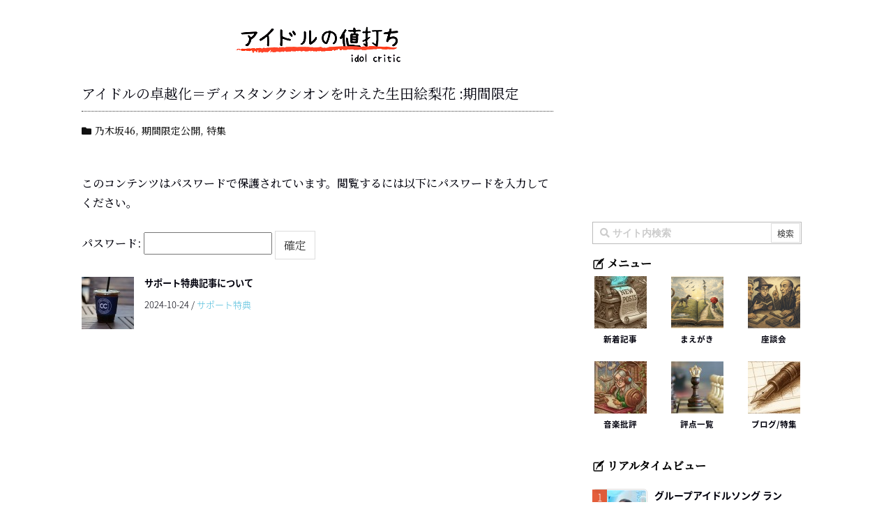

--- FILE ---
content_type: text/html; charset=UTF-8
request_url: https://neuchi.me/nogizaka46/post-52647/
body_size: 124814
content:
<!DOCTYPE html>
<html lang="ja" itemscope itemtype="https://schema.org/WebPage">
<head prefix="og: http://ogp.me/ns# article: http://ogp.me/ns/article# fb: http://ogp.me/ns/fb#">
<meta charset="UTF-8" />
<meta http-equiv="X-UA-Compatible" content="IE=edge" />
<meta name="viewport" content="width=device-width, initial-scale=1, user-scalable=yes" />
<title>アイドルの卓越化＝ディスタンクシオンを叶えた生田絵梨花 :期間限定 | アイドル批評サイト</title>
<style>
#wpadminbar #wp-admin-bar-wccp_free_top_button .ab-icon:before {
content: "\f160";
color: #02CA02;
top: 3px;
}
#wpadminbar #wp-admin-bar-wccp_free_top_button .ab-icon {
transform: rotate(45deg);
}</style>
<meta name='robots' content='max-image-preview:large' />
<link rel='dns-prefetch' href='//ajax.googleapis.com' />
<link rel='dns-prefetch' href='//codoc.jp' />
<link rel='dns-prefetch' href='//use.fontawesome.com' />
<link rel='dns-prefetch' href='//s.w.org' />
<link rel='dns-prefetch' href='//use.fontawesome.com' />
<link rel="canonical" href="https://neuchi.me/nogizaka46/post-52647/" />
<link rel='shortlink' href='https://neuchi.me/?p=52647' />
<link rel="pingback" href="https://neuchi.me/wp/xmlrpc.php" />
<link rel="alternate" type="application/rss+xml" title="アイドル批評サイト RSS Feed" href="https://neuchi.me/feed/" />
<link rel="alternate" type="application/atom+xml" title="アイドル批評サイト Atom Feed" href="https://neuchi.me/feed/atom/" />
<link rel="preload" as="font" type="font/woff2" href="//fonts.gstatic.com/ea/notosansjapanese/v6/NotoSansJP-Light.woff2" crossorigin />
<meta name="description" content="「自らの考えに忠実に生きる」 カエサルは、キケロへの手紙で書いている。 〈何ものにもましてわたしが自分自身に課しているのは、自らの考えに忠実に生きることである。だから、他の人々も、そうあって当然と思..." />
<meta name="theme-color" content="#4285f4">
<meta property="og:type" content="article" />
<meta property="og:url" content="https://neuchi.me/nogizaka46/post-52647/" />
<meta property="og:title" content="アイドルの卓越化＝ディスタンクシオンを叶えた生田絵梨花 :期間限定 | アイドル批評サイト" />
<meta property="og:description" content="「自らの考えに忠実に生きる」 カエサルは、キケロへの手紙で書いている。 〈何ものにもましてわたしが自分自身に課しているのは、自らの考えに忠実に生きることである。だから、他の人々も..." />
<meta property="og:image" content="https://neuchi.me/wp/wp-content/uploads/2020/06/rgd.png" />
<meta property="og:image:width" content="520" />
<meta property="og:image:height" content="808" />
<meta property="og:site_name" content="アイドル批評サイト" />
<meta property="og:locale" content="ja_JP" />
<meta property="article:section" content="乃木坂46" />
<meta property="article:published_time" content="2019-08-26T19:15:44Z" />
<meta property="article:modified_time" content="2025-01-01T10:00:42Z" />
<meta name="twitter:card" content="summary" />
<meta name="twitter:domain" content="neuchi.me" />
<noscript><link rel="stylesheet" id="nav-css" href="//neuchi.me/wp/wp-content/themes/luxeritas/styles/nav.min.css?v=1534349086" media="all" /></noscript>
<noscript><link rel="stylesheet" id="async-css" href="//neuchi.me/wp/wp-content/themes/luxeritas/style.async.min.css?v=1765420663" media="all" /></noscript>
<link rel="stylesheet" id="pt-cv-public-style-css" href="//neuchi.me/wp/wp-content/plugins/content-views-query-and-display-post-page/public/assets/css/cv.css" media="all" />
<link rel="stylesheet" id="wp-block-library-css" href="//neuchi.me/wp/wp-includes/css/dist/block-library/style.min.css" media="all" />
<style id='global-styles-inline-css'>
body{--wp--preset--color--black: #000000;--wp--preset--color--cyan-bluish-gray: #abb8c3;--wp--preset--color--white: #ffffff;--wp--preset--color--pale-pink: #f78da7;--wp--preset--color--vivid-red: #cf2e2e;--wp--preset--color--luminous-vivid-orange: #ff6900;--wp--preset--color--luminous-vivid-amber: #fcb900;--wp--preset--color--light-green-cyan: #7bdcb5;--wp--preset--color--vivid-green-cyan: #00d084;--wp--preset--color--pale-cyan-blue: #8ed1fc;--wp--preset--color--vivid-cyan-blue: #0693e3;--wp--preset--color--vivid-purple: #9b51e0;--wp--preset--gradient--vivid-cyan-blue-to-vivid-purple: linear-gradient(135deg,rgba(6,147,227,1) 0%,rgb(155,81,224) 100%);--wp--preset--gradient--light-green-cyan-to-vivid-green-cyan: linear-gradient(135deg,rgb(122,220,180) 0%,rgb(0,208,130) 100%);--wp--preset--gradient--luminous-vivid-amber-to-luminous-vivid-orange: linear-gradient(135deg,rgba(252,185,0,1) 0%,rgba(255,105,0,1) 100%);--wp--preset--gradient--luminous-vivid-orange-to-vivid-red: linear-gradient(135deg,rgba(255,105,0,1) 0%,rgb(207,46,46) 100%);--wp--preset--gradient--very-light-gray-to-cyan-bluish-gray: linear-gradient(135deg,rgb(238,238,238) 0%,rgb(169,184,195) 100%);--wp--preset--gradient--cool-to-warm-spectrum: linear-gradient(135deg,rgb(74,234,220) 0%,rgb(151,120,209) 20%,rgb(207,42,186) 40%,rgb(238,44,130) 60%,rgb(251,105,98) 80%,rgb(254,248,76) 100%);--wp--preset--gradient--blush-light-purple: linear-gradient(135deg,rgb(255,206,236) 0%,rgb(152,150,240) 100%);--wp--preset--gradient--blush-bordeaux: linear-gradient(135deg,rgb(254,205,165) 0%,rgb(254,45,45) 50%,rgb(107,0,62) 100%);--wp--preset--gradient--luminous-dusk: linear-gradient(135deg,rgb(255,203,112) 0%,rgb(199,81,192) 50%,rgb(65,88,208) 100%);--wp--preset--gradient--pale-ocean: linear-gradient(135deg,rgb(255,245,203) 0%,rgb(182,227,212) 50%,rgb(51,167,181) 100%);--wp--preset--gradient--electric-grass: linear-gradient(135deg,rgb(202,248,128) 0%,rgb(113,206,126) 100%);--wp--preset--gradient--midnight: linear-gradient(135deg,rgb(2,3,129) 0%,rgb(40,116,252) 100%);--wp--preset--duotone--dark-grayscale: url('#wp-duotone-dark-grayscale');--wp--preset--duotone--grayscale: url('#wp-duotone-grayscale');--wp--preset--duotone--purple-yellow: url('#wp-duotone-purple-yellow');--wp--preset--duotone--blue-red: url('#wp-duotone-blue-red');--wp--preset--duotone--midnight: url('#wp-duotone-midnight');--wp--preset--duotone--magenta-yellow: url('#wp-duotone-magenta-yellow');--wp--preset--duotone--purple-green: url('#wp-duotone-purple-green');--wp--preset--duotone--blue-orange: url('#wp-duotone-blue-orange');--wp--preset--font-size--small: 13px;--wp--preset--font-size--medium: 20px;--wp--preset--font-size--large: 36px;--wp--preset--font-size--x-large: 42px;}.has-black-color{color: var(--wp--preset--color--black) !important;}.has-cyan-bluish-gray-color{color: var(--wp--preset--color--cyan-bluish-gray) !important;}.has-white-color{color: var(--wp--preset--color--white) !important;}.has-pale-pink-color{color: var(--wp--preset--color--pale-pink) !important;}.has-vivid-red-color{color: var(--wp--preset--color--vivid-red) !important;}.has-luminous-vivid-orange-color{color: var(--wp--preset--color--luminous-vivid-orange) !important;}.has-luminous-vivid-amber-color{color: var(--wp--preset--color--luminous-vivid-amber) !important;}.has-light-green-cyan-color{color: var(--wp--preset--color--light-green-cyan) !important;}.has-vivid-green-cyan-color{color: var(--wp--preset--color--vivid-green-cyan) !important;}.has-pale-cyan-blue-color{color: var(--wp--preset--color--pale-cyan-blue) !important;}.has-vivid-cyan-blue-color{color: var(--wp--preset--color--vivid-cyan-blue) !important;}.has-vivid-purple-color{color: var(--wp--preset--color--vivid-purple) !important;}.has-black-background-color{background-color: var(--wp--preset--color--black) !important;}.has-cyan-bluish-gray-background-color{background-color: var(--wp--preset--color--cyan-bluish-gray) !important;}.has-white-background-color{background-color: var(--wp--preset--color--white) !important;}.has-pale-pink-background-color{background-color: var(--wp--preset--color--pale-pink) !important;}.has-vivid-red-background-color{background-color: var(--wp--preset--color--vivid-red) !important;}.has-luminous-vivid-orange-background-color{background-color: var(--wp--preset--color--luminous-vivid-orange) !important;}.has-luminous-vivid-amber-background-color{background-color: var(--wp--preset--color--luminous-vivid-amber) !important;}.has-light-green-cyan-background-color{background-color: var(--wp--preset--color--light-green-cyan) !important;}.has-vivid-green-cyan-background-color{background-color: var(--wp--preset--color--vivid-green-cyan) !important;}.has-pale-cyan-blue-background-color{background-color: var(--wp--preset--color--pale-cyan-blue) !important;}.has-vivid-cyan-blue-background-color{background-color: var(--wp--preset--color--vivid-cyan-blue) !important;}.has-vivid-purple-background-color{background-color: var(--wp--preset--color--vivid-purple) !important;}.has-black-border-color{border-color: var(--wp--preset--color--black) !important;}.has-cyan-bluish-gray-border-color{border-color: var(--wp--preset--color--cyan-bluish-gray) !important;}.has-white-border-color{border-color: var(--wp--preset--color--white) !important;}.has-pale-pink-border-color{border-color: var(--wp--preset--color--pale-pink) !important;}.has-vivid-red-border-color{border-color: var(--wp--preset--color--vivid-red) !important;}.has-luminous-vivid-orange-border-color{border-color: var(--wp--preset--color--luminous-vivid-orange) !important;}.has-luminous-vivid-amber-border-color{border-color: var(--wp--preset--color--luminous-vivid-amber) !important;}.has-light-green-cyan-border-color{border-color: var(--wp--preset--color--light-green-cyan) !important;}.has-vivid-green-cyan-border-color{border-color: var(--wp--preset--color--vivid-green-cyan) !important;}.has-pale-cyan-blue-border-color{border-color: var(--wp--preset--color--pale-cyan-blue) !important;}.has-vivid-cyan-blue-border-color{border-color: var(--wp--preset--color--vivid-cyan-blue) !important;}.has-vivid-purple-border-color{border-color: var(--wp--preset--color--vivid-purple) !important;}.has-vivid-cyan-blue-to-vivid-purple-gradient-background{background: var(--wp--preset--gradient--vivid-cyan-blue-to-vivid-purple) !important;}.has-light-green-cyan-to-vivid-green-cyan-gradient-background{background: var(--wp--preset--gradient--light-green-cyan-to-vivid-green-cyan) !important;}.has-luminous-vivid-amber-to-luminous-vivid-orange-gradient-background{background: var(--wp--preset--gradient--luminous-vivid-amber-to-luminous-vivid-orange) !important;}.has-luminous-vivid-orange-to-vivid-red-gradient-background{background: var(--wp--preset--gradient--luminous-vivid-orange-to-vivid-red) !important;}.has-very-light-gray-to-cyan-bluish-gray-gradient-background{background: var(--wp--preset--gradient--very-light-gray-to-cyan-bluish-gray) !important;}.has-cool-to-warm-spectrum-gradient-background{background: var(--wp--preset--gradient--cool-to-warm-spectrum) !important;}.has-blush-light-purple-gradient-background{background: var(--wp--preset--gradient--blush-light-purple) !important;}.has-blush-bordeaux-gradient-background{background: var(--wp--preset--gradient--blush-bordeaux) !important;}.has-luminous-dusk-gradient-background{background: var(--wp--preset--gradient--luminous-dusk) !important;}.has-pale-ocean-gradient-background{background: var(--wp--preset--gradient--pale-ocean) !important;}.has-electric-grass-gradient-background{background: var(--wp--preset--gradient--electric-grass) !important;}.has-midnight-gradient-background{background: var(--wp--preset--gradient--midnight) !important;}.has-small-font-size{font-size: var(--wp--preset--font-size--small) !important;}.has-medium-font-size{font-size: var(--wp--preset--font-size--medium) !important;}.has-large-font-size{font-size: var(--wp--preset--font-size--large) !important;}.has-x-large-font-size{font-size: var(--wp--preset--font-size--x-large) !important;}</style>
<link rel="stylesheet" id="contact-form-7-css" href="//neuchi.me/wp/wp-content/plugins/contact-form-7/includes/css/styles.css" media="all" />
<link rel="stylesheet" id="whats-new-style-css" href="//neuchi.me/wp/wp-content/plugins/whats-new-genarator/whats-new.css" media="all" />
<link rel="stylesheet" id="wordpress-popular-posts-css-css" href="//neuchi.me/wp/wp-content/plugins/wordpress-popular-posts/assets/css/wpp.css" media="all" />
<link rel="stylesheet" id="font-awesome-official-css" href="//use.fontawesome.com/releases/v5.15.4/css/all.css" media="all" integrity="sha384-DyZ88mC6Up2uqS4h/KRgHuoeGwBcD4Ng9SiP4dIRy0EXTlnuz47vAwmeGwVChigm" crossorigin="anonymous" />
<link rel="stylesheet" id="sccss_style-css" href="//neuchi.me/?sccss=1" media="all" />
<link rel="stylesheet" id="font-awesome-official-v4shim-css" href="//use.fontawesome.com/releases/v5.15.4/css/v4-shims.css" media="all" integrity="sha384-Vq76wejb3QJM4nDatBa5rUOve+9gkegsjCebvV/9fvXlGWo4HCMR4cJZjjcF6Viv" crossorigin="anonymous" />
<style id='font-awesome-official-v4shim-inline-css'>
@font-face {
font-family: "FontAwesome";
font-display: block;
src: url("https://use.fontawesome.com/releases/v5.15.4/webfonts/fa-brands-400.eot"),
url("https://use.fontawesome.com/releases/v5.15.4/webfonts/fa-brands-400.eot?#iefix") format("embedded-opentype"),
url("https://use.fontawesome.com/releases/v5.15.4/webfonts/fa-brands-400.woff2") format("woff2"),
url("https://use.fontawesome.com/releases/v5.15.4/webfonts/fa-brands-400.woff") format("woff"),
url("https://use.fontawesome.com/releases/v5.15.4/webfonts/fa-brands-400.ttf") format("truetype"),
url("https://use.fontawesome.com/releases/v5.15.4/webfonts/fa-brands-400.svg#fontawesome") format("svg");
}
@font-face {
font-family: "FontAwesome";
font-display: block;
src: url("https://use.fontawesome.com/releases/v5.15.4/webfonts/fa-solid-900.eot"),
url("https://use.fontawesome.com/releases/v5.15.4/webfonts/fa-solid-900.eot?#iefix") format("embedded-opentype"),
url("https://use.fontawesome.com/releases/v5.15.4/webfonts/fa-solid-900.woff2") format("woff2"),
url("https://use.fontawesome.com/releases/v5.15.4/webfonts/fa-solid-900.woff") format("woff"),
url("https://use.fontawesome.com/releases/v5.15.4/webfonts/fa-solid-900.ttf") format("truetype"),
url("https://use.fontawesome.com/releases/v5.15.4/webfonts/fa-solid-900.svg#fontawesome") format("svg");
}
@font-face {
font-family: "FontAwesome";
font-display: block;
src: url("https://use.fontawesome.com/releases/v5.15.4/webfonts/fa-regular-400.eot"),
url("https://use.fontawesome.com/releases/v5.15.4/webfonts/fa-regular-400.eot?#iefix") format("embedded-opentype"),
url("https://use.fontawesome.com/releases/v5.15.4/webfonts/fa-regular-400.woff2") format("woff2"),
url("https://use.fontawesome.com/releases/v5.15.4/webfonts/fa-regular-400.woff") format("woff"),
url("https://use.fontawesome.com/releases/v5.15.4/webfonts/fa-regular-400.ttf") format("truetype"),
url("https://use.fontawesome.com/releases/v5.15.4/webfonts/fa-regular-400.svg#fontawesome") format("svg");
unicode-range: U+F004-F005,U+F007,U+F017,U+F022,U+F024,U+F02E,U+F03E,U+F044,U+F057-F059,U+F06E,U+F070,U+F075,U+F07B-F07C,U+F080,U+F086,U+F089,U+F094,U+F09D,U+F0A0,U+F0A4-F0A7,U+F0C5,U+F0C7-F0C8,U+F0E0,U+F0EB,U+F0F3,U+F0F8,U+F0FE,U+F111,U+F118-F11A,U+F11C,U+F133,U+F144,U+F146,U+F14A,U+F14D-F14E,U+F150-F152,U+F15B-F15C,U+F164-F165,U+F185-F186,U+F191-F192,U+F1AD,U+F1C1-F1C9,U+F1CD,U+F1D8,U+F1E3,U+F1EA,U+F1F6,U+F1F9,U+F20A,U+F247-F249,U+F24D,U+F254-F25B,U+F25D,U+F267,U+F271-F274,U+F279,U+F28B,U+F28D,U+F2B5-F2B6,U+F2B9,U+F2BB,U+F2BD,U+F2C1-F2C2,U+F2D0,U+F2D2,U+F2DC,U+F2ED,U+F328,U+F358-F35B,U+F3A5,U+F3D1,U+F410,U+F4AD;
}</style>
<style id='luxech-inline-css'>
/*! Luxeritas WordPress Theme 3.3.1.1 - free/libre wordpress platform
 * @copyright Copyright (C) 2015 Thought is free. */*,*:before,*:after{box-sizing:border-box}@-ms-viewport{width:device-width}html{font-family:sans-serif;line-height:1.15;-webkit-text-size-adjust:100%;-ms-text-size-adjust:100%;-ms-overflow-style:scrollbar;-webkit-tap-highlight-color:transparent}body{line-height:1.5}a{text-decoration:none;background-color:transparent;-webkit-text-decoration-skip:objects}a:hover{text-decoration:underline}a:not([href]):not([tabindex]){color:inherit;text-decoration:none}a:not([href]):not([tabindex]):hover,a:not([href]):not([tabindex]):focus{color:inherit;text-decoration:none}a:not([href]):not([tabindex]):focus{outline:0}h1{font-size:2em;margin:.67em 0}small{font-size:80%}img{border-style:none;vertical-align:middle}hr{box-sizing:content-box;height:0;overflow:visible;margin-top:1rem;margin-bottom:1rem;border:0}pre{margin-top:0;margin-bottom:1rem;overflow:auto;-ms-overflow-style:scrollbar}code,pre{font-family:monospace,monospace;font-size:1em}ul ul,ol ul,ul ol,ol ol{margin-bottom:0}p{margin-top:0;margin-bottom:1rem}button{border-radius:0}button:focus{outline:1px dotted;outline:5px auto -webkit-focus-ring-color}input,button,select,optgroup,textarea{margin:0;font-family:inherit;font-size:inherit;line-height:inherit}button,input{overflow:visible}button,select{text-transform:none}button,html [type=button],[type=reset],[type=submit]{-webkit-appearance:button}button::-moz-focus-inner,[type=button]::-moz-focus-inner,[type=reset]::-moz-focus-inner,[type=submit]::-moz-focus-inner{padding:0;border-style:none}input[type=radio],input[type=checkbox]{box-sizing:border-box;padding:0}[type=number]::-webkit-inner-spin-button,[type=number]::-webkit-outer-spin-button{height:auto}[type=search]{outline-offset:-2px;-webkit-appearance:none}[type=search]::-webkit-search-cancel-button,[type=search]::-webkit-search-decoration{-webkit-appearance:none}textarea{overflow:auto;resize:vertical}label{display:inline-block;margin-bottom:.5rem}blockquote{margin:0 0 1rem}h1,h2,h3,h4,h5,h6{margin-top:0;margin-bottom:.5rem;font-family:inherit;font-weight:500;line-height:1.2;color:inherit}.container{width:100%;margin-right:auto;margin-left:auto}@media (min-width:576px){.container{max-width:540px}}@media (min-width:768px){.container{max-width:720px}}@media (min-width:992px){.container{max-width:960px}}@media (min-width:1200px){.container{max-width:1140px}}.col-4,.col-6,.col-12{float:left;position:relative;width:100%;min-height:1px;padding-right:15px;padding-left:15px}.col-12{-webkit-box-flex:0;-ms-flex:0 0 100%;flex:0 0 100%;max-width:100%}.col-6{-webkit-box-flex:0;-ms-flex:0 0 50%;flex:0 0 50%;max-width:50%}.col-4{-webkit-box-flex:0;-ms-flex:0 0 33.333333%;flex:0 0 33.333333%;max-width:33.333333%}.clearfix:after{display:block;clear:both;content:""}.pagination{display:-webkit-box;display:-ms-flexbox;display:flex;padding-left:0;list-style:none;border-radius:.25rem}table{border-collapse:collapse}caption{padding-top:.75rem;padding-bottom:.75rem;color:#6c757d;text-align:left;caption-side:bottom}th{text-align:left}.fa,.fas,.far,.fal,.fab{-moz-osx-font-smoothing:grayscale;-webkit-font-smoothing:antialiased;display:inline-block;font-style:normal;font-variant:normal;text-rendering:auto;line-height:1}.fa-fw{text-align:center;width:1.25em}.fa-pull-left{float:left}.fa-pull-right{float:right}.fa.fa-pull-left,.fas.fa-pull-left,.far.fa-pull-left,.fal.fa-pull-left,.fab.fa-pull-left{margin-right:.3em}.fa.fa-pull-right,.fas.fa-pull-right,.far.fa-pull-right,.fal.fa-pull-right,.fab.fa-pull-right{margin-left:.3em}.fa-spin{-webkit-animation:fa-spin 2s infinite linear;animation:fa-spin 2s infinite linear}@-webkit-keyframes fa-spin{0%{-webkit-transform:rotate(0deg);transform:rotate(0deg)}100%{-webkit-transform:rotate(360deg);transform:rotate(360deg)}}@keyframes fa-spin{0%{-webkit-transform:rotate(0deg);transform:rotate(0deg)}100%{-webkit-transform:rotate(360deg);transform:rotate(360deg)}}.fa-rotate-180{-ms-filter:'progid:DXImageTransform.Microsoft.BasicImage(rotation=2)';-webkit-transform:rotate(180deg);transform:rotate(180deg)}.fa-feedly-o:before{content:'\e601'}.fa-search:before{content:'\f002'}.fa-th-list:before{content:'\f00b'}.fa-times:before{content:'\f00d'}.fa-home:before{content:'\f015'}.fa-file:before{content:'\f15b'}.fa-clock:before{content:'\f017'}.fa-redo-alt:before{content:'\f2f9'}.fa-rotate-right:before{content:'\f01e'}.fa-sync-alt:before{content:'\f2f1'}.fa-tag:before{content:'\f02b'}.fa-tags:before{content:'\f02c'}.fa-list:before{content:'\f03a'}.fa-pencil-alt:before{content:'\f303'}.fa-arrow-left:before{content:'\f060'}.fa-arrow-right:before{content:'\f061'}.fa-arrow-up:before{content:'\f062'}.fa-exclamation-triangle:before{content:'\f071'}.fa-warning:before{content:'\f071'}.fa-calendar-alt:before{content:'\f073'}.fa-chevron-up:before{content:'\f077'}.fa-folder:before{content:'\f07b'}.fa-folder-open:before{content:'\f07c'}.fa-external-link:before{content:'\f08e'}.fa-twitter:before{content:'\f099'}.fa-facebook-f:before{content:'\f39e'}.fa-feed:before{content:'\f09e'}.fa-rss:before{content:'\f09e'}.fa-arrow-circle-up:before{content:'\f0aa'}.fa-bars:before{content:'\f0c9'}.fa-google-plus-g:before{content:'\f0d5'}.fa-caret-up:before{content:'\f0d8'}.fa-caret-right:before{content:'\f0da'}.fa-linkedin-in:before{content:'\f0e1'}.fa-comment:before{content:'\f075'}.fa-comments:before{content:'\f086'}.fa-exchange-alt:before{content:'\f362'}.fa-angle-double-left:before{content:'\f100'}.fa-angle-double-right:before{content:'\f101'}.fa-angle-double-up:before{content:'\f102'}.fa-spinner:before{content:'\f110'}.fa-mail-reply-all:before{content:'\f122'}.fa-reply-all:before{content:'\f122'}.fa-chevron-circle-up:before{content:'\f139'}.fa-minus-square:before{content:'\f146'}.fa-external-link-square:before{content:'\f14c'}.fa-caret-square-up:before{content:'\f151'}.fa-toggle-up:before{content:'\f151'}.fa-file-alt:before{content:'\f15c'}.fa-youtube:before{content:'\f167'}.fa-instagram:before{content:'\f16d'}.fa-plus-square:before{content:'\f0fe'}.fa-pinterest-p:before{content:'\f231'}.fa-get-pocket:before{content:'\f265'}.fa-smile:before{content:'\f118'}.fa-id-card:before{content:'\f2c2'}@font-face{font-family:'Font Awesome 5 Brands';font-style:normal;font-weight:400;font-display:swap;src:url('//use.fontawesome.com/releases/v5.0.13/webfonts/fa-brands-400.eot');src:url('//use.fontawesome.com/releases/v5.0.13/webfonts/fa-brands-400.eot') format('embedded-opentype'),url('//use.fontawesome.com/releases/v5.0.13/webfonts/fa-brands-400.woff2') format('woff2'),url('//use.fontawesome.com/releases/v5.0.13/webfonts/fa-brands-400.woff') format('woff'),url('//use.fontawesome.com/releases/v5.0.13/webfonts/fa-brands-400.ttf') format('truetype'),url('//use.fontawesome.com/releases/v5.0.13/webfonts/fa-brands-400.svg#fontawesome') format('svg')}.fab{font-family:'Font Awesome 5 Brands'}@font-face{font-family:'Font Awesome 5 Free';font-style:normal;font-weight:400;font-display:swap;src:url('//use.fontawesome.com/releases/v5.0.13/webfonts/fa-regular-400.eot');src:url('//use.fontawesome.com/releases/v5.0.13/webfonts/fa-regular-400.eot') format('embedded-opentype'),url('//use.fontawesome.com/releases/v5.0.13/webfonts/fa-regular-400.woff2') format('woff2'),url('//use.fontawesome.com/releases/v5.0.13/webfonts/fa-regular-400.woff') format('woff'),url('//use.fontawesome.com/releases/v5.0.13/webfonts/fa-regular-400.ttf') format('truetype'),url('//use.fontawesome.com/releases/v5.0.13/webfonts/fa-regular-400.svg#fontawesome') format('svg')}.far{font-family:'Font Awesome 5 Free';font-weight:400}@font-face{font-family:'Font Awesome 5 Free';font-style:normal;font-weight:900;font-display:swap;src:url('//use.fontawesome.com/releases/v5.0.13/webfonts/fa-solid-900.eot');src:url('//use.fontawesome.com/releases/v5.0.13/webfonts/fa-solid-900.eot') format('embedded-opentype'),url('//use.fontawesome.com/releases/v5.0.13/webfonts/fa-solid-900.woff2') format('woff2'),url('//use.fontawesome.com/releases/v5.0.13/webfonts/fa-solid-900.woff') format('woff'),url('//use.fontawesome.com/releases/v5.0.13/webfonts/fa-solid-900.ttf') format('truetype'),url('//use.fontawesome.com/releases/v5.0.13/webfonts/fa-solid-900.svg#fontawesome') format('svg')}.fa,.fas{font-family:'Font Awesome 5 Free';font-weight:900}@font-face{font-family:'icomoon';src:url('/wp/wp-content/themes/luxech/fonts/icomoon/fonts/icomoon.eot');src:url('/wp/wp-content/themes/luxech/fonts/icomoon/fonts/icomoon.eot') format('embedded-opentype'),url('/wp/wp-content/themes/luxech/fonts/icomoon/fonts/icomoon.woff') format('woff'),url('/wp/wp-content/themes/luxech/fonts/icomoon/fonts/icomoon.ttf') format('truetype'),url('/wp/wp-content/themes/luxech/fonts/icomoon/fonts/icomoon.svg') format('svg');font-weight:400;font-style:normal;font-display:swap}[class^=ico-],[class*=" ico-"]{font-family:'icomoon' !important;speak:none;font-style:normal;font-weight:400;font-variant:normal;text-transform:none;line-height:1;-webkit-font-smoothing:antialiased;-moz-osx-font-smoothing:grayscale}.ico-feedly:before{content:"\e600"}.ico-feedly-o:before{content:"\e601"}.ico-feedly-square:before{content:"\e602"}.ico-line:before{content:"\e700"}.ico-line-square:before{content:"\e701"}*{margin:0;padding:0}html{overflow:auto;font-size:62.5%!important}body,body.mceContentBody{overflow:hidden;font-size:14px;font-size:1.4rem;font-family:sans-serif;background:#fafafa;color:#111}a{word-break:break-all;color:#4169e1}a:hover{color:#dc143c}a:hover,.term img,a:hover,.term img:hover{transition:opacity .3s,transform .5s}a:hover img{opacity:.8}hr{border-top:1px dotted #999}img,video,object,canvas,svg{max-width:100%;height:auto;box-sizing:content-box}.no-js img.lazy{display:none!important}pre,ul,ol{margin:0 0 1.6em}pre{margin-bottom:30px}blockquote{display:block;margin:1.6em 5px;margin-before:1em;margin-after:1em;margin-start:5px;margin-end:5px;padding:10px 20px;font-size:14px;font-size:1.4rem;background:#f5f4f3;border-left:5px solid #dddcd9;border-radius:10px}blockquote ol:first-child,blockquote p:first-child,blockquote ul:first-child{margin-top:5px}blockquote ol:last-child,blockquote p:last-child,blockquote ul:last-child{margin-bottom:5px}[type=submit],[type=text],[type=email],.reply a{display:inline;line-height:1;vertical-align:middle;padding:12px 12px 11px;max-width:100%}.reply a,[type=submit],div[class$=-w] ul[class*=sns] li a,.widget_categories select,.widget_archive select{color:#333;font-weight:400;background:#fff;border:1px solid #ddd}div[class$=-w] ul[class*=sns] li a{color:#666;background:#fbfbfb;border:1px solid #ccc}option,textarea,[type=text],[type=email],[type=search]{color:inherit;background:#fff;border:1px solid #ddd}[type=search]{-webkit-appearance:none;outline-offset:-2px;line-height:1;border-radius:0}[type=search]::-webkit-search-cancel-button,[type=search]::-webkit-search-decoration{display:none}textarea{padding:8px;max-width:100%}.container{position:static;padding:0}h1,h2,h3,h4,h5,h6{margin-top:0;margin-bottom:0;border:none}h1 a,h2 a,h3 a,h4 a,h5 a,h6 a{word-break:normal}.cboth{clear:both}.bold{font-weight:700}.wp-caption{margin-bottom:1.6em;max-width:100%}.wp-caption img[class*=wp-image-]{display:block;margin:0}.post .wp-caption-text,.post .wp-caption-dd{font-size:12px;font-size:1.2rem;line-height:1.5;margin:0;padding:.5em 0}.sticky .posted-on{display:none}.bypostauthor>article .fn:after{content:"";position:relative}.screen-reader-text{clip:rect(1px,1px,1px,1px);height:1px;overflow:hidden;position:absolute !important;width:1px}strong{font-weight:700}em{font-style:italic}.alignleft{display:inline;float:left}.alignright{display:inline;float:right}.aligncenter{display:block;margin-right:auto;margin-left:auto}blockquote.alignleft,.wp-caption.alignleft,img.alignleft{margin:.4em 1.6em 1.6em 0}blockquote.alignright,.wp-caption.alignright,img.alignright{margin:.4em 0 1.6em 1.6em}blockquote.aligncenter,.wp-caption.aligncenter,img.aligncenter{clear:both;margin-top:.4em;margin-bottom:1.6em}.wp-caption.alignleft,.wp-caption.alignright,.wp-caption.aligncenter{margin-bottom:1.2em}img[class*=wp-image-],img[class*=attachment-]{max-width:100%;height:auto}.gallery-item{display:inline-block;text-align:left;vertical-align:top;margin:0 0 1.5em;padding:0 1em 0 0;width:50%}.gallery-columns-1 .gallery-item{width:100%}.gallery-columns-2 .gallery-item{max-width:50%}@media screen and (min-width:30em){.gallery-item{max-width:25%}.gallery-columns-1 .gallery-item{max-width:100%}.gallery-columns-2 .gallery-item{max-width:50%}.gallery-columns-3 .gallery-item{max-width:33.33%}.gallery-columns-4 .gallery-item{max-width:25%}}.gallery-caption{display:block;font-size:12px;font-size:1.2rem;line-height:1.5;padding:.5em 0}#head-in{padding-top:28px;background:#fff}.band{position:absolute;top:0;left:0;right:0}div[id*=head-band]{margin:auto;height:28px;line-height:28px;overflow:hidden;background:#fff;border-bottom:1px solid #ddd}.band-menu{position:relative;margin:auto}.band-menu ul{font-size:1px;margin:0 -5px 0 0;position:absolute;right:10px;list-style:none}.band-menu li{display:inline-block;vertical-align:middle;font-size:12px;font-size:1.2rem;margin:0 3px;line-height:1}.band-menu li a{color:#111;text-decoration:none}.band-menu li a:hover{color:#09f}.band-menu .menu-item a:before{display:inline;margin:5px;line-height:1;font-family:'Font Awesome 5 Free';content:"\f0da";font-weight:900}div[id*=head-band] .snsf{display:block;min-width:28px;height:20px;margin:-2px -6px 0 0;text-align:center}div[id*=head-band] .snsf a{display:block;height:100%;width:100%;text-decoration:none;letter-spacing:0;font-family:Verdana,Arial,Helvetica,Roboto;padding:4px;border-radius:2px}.sitename{display:inline-block;margin:0 0 12px;font-size:28px;font-size:2.8rem;line-height:1.4}.sitename a{color:inherit;text-decoration:none}.desc{line-height:1.4}.info{padding:20px 10px;overflow:hidden}.logo,.logo-up{margin:15px auto -10px auto;text-align:center}.logo-up{margin:15px auto 0 auto}#header .head-cover{margin:auto}#header #gnavi,#foot-in{margin:auto}#nav{margin:0;padding:0;border-top:1px solid #ddd;border-bottom:1px solid #ddd;position:relative;z-index:20}#nav,#gnavi ul,#gnavi li a,.mobile-nav{color:#111;background:#fff}#gnavi .mobile-nav{display:none}#gnavi .nav-menu{display:block}#gnavi ul{margin:0;text-indent:0;white-space:nowrap}#gnavi li,#gnavi li a{display:block;text-decoration:none;text-align:center}#gnavi li{float:left;position:relative;list-style-type:none}#gnavi li:hover>a,#gnavi li:hover>a>span,div.mobile-nav:hover,ul.mobile-nav li:hover{color:#fff;background:#09f}#gnavi li ul{display:none}#gnavi .current-menu-item>a,#gnavi .current-menu-ancestor>a,#gnavi .current_page_item>a,#gnavi .current_page_ancestor>a{background:none repeat scroll 0 0 #000;color:#fff}@media (min-width:992px){#gnavi ul{display:-webkit-box;display:-ms-flexbox;display:flex;-ms-flex-wrap:wrap;flex-wrap:wrap}#gnavi li{-webkit-box-flex:0 0 auto;-ms-flex:0 0 auto;flex:0 0 auto;min-width:1px;background:#09f}#gnavi div>ul>li{background:0 0}#gnavi li span{display:block}#gnavi div>ul>li>a>span{transition:.4s;border-bottom:0;padding:16px 18px}#gnavi li>ul{display:none;margin:0;padding:1px 0 0;border-right:1px solid #ddd;border-left:1px solid #ddd;background:0 0;position:absolute;top:100%;z-index:1}#gnavi li li{width:100%;min-width:160px}#gnavi li li span{border-bottom:1px solid #ddd;font-size:13px;font-size:1.3rem;padding:10px 15px;width:100%;text-align:left}#gnavi li li ul{padding:0;border-top:1px solid #ddd;overflow:hidden;top:-1px;left:100%}#gnavi ul ul>li[class*=children]>a>span:after{font-family:'Font Awesome 5 Free';content:"\f0da";font-weight:900;position:absolute;right:6px}}@media (max-width:991px){#gnavi ul.mobile-nav{display:table;table-layout:fixed;width:100%;margin:0;border:0}#gnavi div.mobile-nav{display:block;padding:8px 20px;cursor:pointer}#gnavi .mobile-nav li{display:table-cell;text-align:center;padding:8px 10px;border:0;float:none}#gnavi .mobile-nav li i{font-size:18px;font-size:1.8rem;font-style:normal}#gnavi ul{display:none;border:0;border-bottom:solid 1px #ddd}#gnavi li{display:block;float:none;width:100%;padding-left:0;text-align:left;line-height:1.2;border-top:1px solid #ddd;list-style:disc inside}#gnavi li:hover>a>span{background:0 0}#gnavi p{font-size:12px;font-size:1.2rem;line-height:1;margin:6px 0 0}}#primary{border:1px solid transparent}#section,.grid{margin:0 10px 20px 0}.grid{padding:45px 68px;background:#fff;border:1px solid #ddd}#breadcrumb{margin:20px 0 15px;padding:10px}#breadcrumb,#breadcrumb a{color:#111;text-decoration:none}#breadcrumb a:hover{text-decoration:underline}#breadcrumb h1,#breadcrumb li{display:inline;list-style-type:none;font-size:13px;font-size:1.3rem}#breadcrumb i{margin-right:3px}#breadcrumb i.arrow{margin:0 8px}.term{margin-right:10px}.term img{float:left;max-width:40%;height:auto;margin-bottom:15px;background:inherit;border:1px solid #ddd;border-radius:4px;box-shadow:0 0 2px 1px rgba(255,255,255,1) inset}.term img:hover{border-color:#06c}#related .term img{padding:1px;width:100px;height:100px}.read-more-link,.read-more-link i{text-decoration:underline}#list .toc{margin:0 0 25px}#list .excerpt{margin:0 0 12px;line-height:1.8}.exsp{display:inline}#list .read-more{clear:both;line-height:1;margin:35px 0 30px;text-align:right}#list .read-more{margin:0}@media (max-width:575px){.read-more-link{color:inherit;background:#fafafa;border:1px solid #aaa}.read-more-link:hover{color:#dc143c;background:#f0f0f0;text-decoration:none}}.meta,.post .meta{margin:0;font-size:14px;font-size:1.4rem;color:#111;border-top:1px dotted #333;margin-bottom:35px;line-height:1.6;vertical-align:middle;padding:16px 0}.meta a{color:#111;text-decoration:underline}.meta i{margin:0 5px 0 10px}.meta i:first-child{margin-left:0}.meta-box{margin:30px 10px}.toc .meta-u,.post .meta-u{line-height:1.4;background:0 0;border:0;margin:0 0 10px;padding:0}.post .meta-u{overflow:hidden;text-align:right}#paging{margin:auto;text-align:center}#paging ul{padding:0}#paging i{font-weight:700}#paging .not-allow i{font-weight:400;opacity:.3}.pagination{display:-webkit-box;display:-ms-flexbox;display:flex;-webkit-box-pack:center;-ms-flex-pack:center;justify-content:center;margin:0}.pagination li{-webkit-box-flex:1 1 42px;-ms-flex:1 1 42px;flex:1 1 42px;max-width:42px;min-width:27px;float:left}.pagination>li>a,.pagination>li>span{display:inline-block;width:100%;padding:6px 0;color:inherit;background:#fff;border:1px solid #ddd;border-right:0}.pagination>li:last-child>a,.pagination>li:last-child>span,.pagination>.not-allow:first-child>span:hover{border-right:1px solid #ddd}.pagination>.active>span,.pagination>li>a:hover{color:#fff;background:#dc143c}.pagination>.active>span:hover,.pagination>.not-allow>span:hover{cursor:text}.post #paging{margin:20px 0 40px}.post{font-size:16px;font-size:1.6rem;padding-bottom:10px;line-height:1.8}.post p{margin:0 0 1.6em}.post a{text-decoration:underline}.post h2,.post h3,.post h4,.post h5,.post h6{line-height:1.4;margin-top:35px;margin-bottom:30px}.post h1:first-child{margin-top:0}.post h2:first-child,.post h3:first-child{margin-top:30px}.post h2{border-left:8px solid #999;font-size:24px;font-size:2.4rem;padding:8px 20px}.post h3{font-size:22px;font-size:2.2rem;padding:2px 15px;margin-left:5px;border-left:2px #999 solid}.post h4{font-size:18px;font-size:1.8rem;padding:0 12px;border:0;border-left:solid 12px #999}.post table{margin-bottom:30px}.post td,.post th{padding:8px 10px;border:1px solid #ddd}.post th{text-align:center;background:#f5f5f5}.post ul,.post ol{padding:0 0 0 30px}.post .vcard{text-align:right}.post .vcard i{margin-right:8px}.entry-title,#front-page-title{font-size:28px;font-size:2.8rem;line-height:1.5;background:0 0;border:none;margin:0 0 10px;padding:0}.entry-title a{color:inherit;text-decoration:none}.entry-title a:hover{color:#dc143c}#sns-tops{margin:-25px 0 45px}#sns-bottoms{margin:16px 0 0}#bottom-area #sns-bottoms{margin-bottom:0}.sns-msg h2{display:inline-block;margin:0 0 0 5px;padding:0 8px;line-height:1;font-size:16px;font-size:1.6rem;background:0 0;border:none;border-bottom:5px solid #ccc}#pnavi{clear:both;padding:0;border:1px solid #ddd;background:#fff;height:auto;overflow:hidden}#pnavi .next,#pnavi .prev{position:relative}#pnavi .next{text-align:right;border-bottom:1px solid #ddd}#pnavi i{font-size:22px;font-size:2.2rem}#pnavi .next-arrow,#pnavi .prev-arrow{font-size:16px;font-size:1.6rem;position:absolute;top:10px}#pnavi .next-arrow{left:20px}#pnavi .prev-arrow{right:20px}#pnavi .ntitle,#pnavi .ptitle{margin-top:32px}#pnavi img{height:100px;width:100px;border:1px solid #ddd;border-radius:8px}#pnavi a{display:block;padding:15px 30px;overflow:hidden;text-decoration:none;color:#999;min-height:132px}#pnavi a:hover{color:#dc143c}#pnavi a>img,#pnavi a:hover>img{transition:opacity .4s,transform .4s}#pnavi a:hover>img{border-color:#337ab7}#pnavi .block-span{display:block;margin-top:35px}#pnavi .next img,#pnavi .no-img-next i{float:right;margin:0 0 0 10px}#pnavi .prev img,#pnavi .no-img-prev i{float:left;margin:0 10px 0 0}#pnavi i.navi-home,#pnavi .no-img-next i,#pnavi .no-img-prev i{height:100px}#pnavi i.navi-home{font-size:96px;padding:2px 0 2px 25px}#pnavi .no-img-next i,#pnavi .no-img-prev i{font-size:70px;padding:15px 0 15px 25px}@media (min-width:1200px),(min-width:540px) and (max-width:991px){#pnavi .next,#pnavi .prev,#pnavi .next a,#pnavi .prev a{padding-bottom:32767px;margin-bottom:-32752px}#pnavi .next,#pnavi .prev{margin-bottom:-32767px;width:50%}#pnavi .next{float:right;border-left:1px solid #ddd}}.related,.discussion,.tb{font-size:24px;font-size:2.4rem;line-height:2;margin:0 0 15px}.related i,.discussion i,.tb i{margin-right:10px}#related{padding:0}#related .term img{float:left;margin:8px 10px 8px 0}#related h3{font-size:16px;font-size:1.6rem;font-weight:700;padding:0;margin:10px 0 10px 10px;border:none}#related h3 a{color:inherit;text-decoration:none;line-height:1.6}#related h3 a:hover{color:#09f}#related .toc{padding:10px 0;border-top:1px dotted #ccc}#related .toc:first-child{border-top:none}#related p{margin:10px;font-size:13px;font-size:1.3rem}#related .excerpt p{opacity:.7}#comments h3{font-size:16px;font-size:1.6rem;border:none;padding:10px 0;margin-bottom:10px}#comments h3 i{font-size:22px;font-size:2.2rem;margin-right:10px}.comments-list,.comments-list li{border-bottom:1px solid #ddd}.comments-list li{margin-bottom:20px}.comments-list .comment-body{padding-bottom:20px}.comments-list li:last-child{margin-bottom:0;padding-bottom:0;border:none}#comments p{font-size:14px;font-size:1.4rem;margin:20px 0}#comments label{display:block}.comment-author.vcard .avatar{display:block;float:left;margin:0 10px 20px 0}.comment-meta{margin-bottom:40px}.comment-meta:after{content:" ";clear:both}.fn{line-height:1.6;font-size:15px;font-size:1.5rem}.says{margin-left:10px}.commentmetadata{font-size:14px;font-size:1.4rem;height:15px;padding:10px 10px 10px 0}.reply a{display:block;text-decoration:none;text-align:center;width:65px;margin:0 0 0 auto}.comments-list{padding-left:0;list-style-type:none}.comments-list li.depth-1>ul.children{padding-left:30px}.comments-list li{list-style-type:none}#comments .no-comments{margin:0 0 20px;padding:10px 20px 30px;border-bottom:1px solid #ddd}#c-paging{text-align:center;padding:0 0 20px;border-bottom:1px solid #ccc}#respond{font-size:16px;font-size:1.6rem}#commentform .tags{padding:10px;font-size:13px;font-size:1.3rem}#comments textarea{margin-bottom:10px;width:100%}#comments .form-submit{margin:0}#comments [type=submit]{color:#fff;background:#666;padding:18px 18px 17px}#comments [type=submit]:hover{background:#dc143c}#trackback input{width:100%;margin:0 0 10px}#list-title{margin:0 0 40px;font-size:28px;font-size:2.8rem;font-weight:400}#section .grid #list-title{margin:0}div[id*=side-],#col3{padding:20px 0;border:1px solid #ddd;background:#fff}#side .widget,#col3 .widget{word-break:break-all;margin:0 6px;padding:20px 7px;border:1px solid transparent}#side ul,#col3 ul{margin-bottom:0}#side ul li,#col3 ul li{list-style-type:none;line-height:2;margin:0;padding:0}#side ul li li,#col3 ul li li{margin-left:16px}#side h3,#col3 h3,#side h4,#col3 h4{font-size:18px;font-size:1.8rem;font-weight:700;color:#111;margin:4px 0 20px;padding:4px 0}.search-field{border:1px solid #bbb}#wp-calendar{background:#fff}#wp-calendar caption{color:inherit;background:#fff}#wp-calendar #today{background:#ffec67}#wp-calendar .pad{background:#fff9f9}#footer{clear:both;background:#fff;border-top:1px solid #ddd;z-index:10}.row{margin:0}#foot-in{padding:25px 0}#foot-in a{color:#111}#foot-in h4{font-size:18px;font-size:1.8rem;font-weight:700;margin:15px 0;padding:4px 10px;border-left:8px solid #999}#foot-in ul li{list-style-type:none;line-height:1.8;margin:0 10px;padding:0}#foot-in ul li li{margin-left:15px}#copyright{font-size:12px;font-size:1.2rem;padding:20px 0;color:#111;background:#fff;clear:both}#footer .copy{font-size:12px;font-size:1.2rem;line-height:1;margin:20px 0 0;text-align:center}#footer .copy a{color:inherit}#footer #thk{margin:20px 0;font-size:11px;font-size:1.1rem;word-spacing:-1px}#page-top{position:fixed;bottom:20px;right:20px;font-weight:700;background:#656463;text-decoration:none;color:#fff;padding:16px 20px;text-align:center;display:none;opacity:.5;cursor:pointer;z-index:30}#page-top:hover{text-decoration:none;opacity:1}.i-video,.i-embed{display:block;position:relative;overflow:hidden}.i-video{padding-top:25px;padding-bottom:56.25%}.i-video iframe,.i-video object,.i-video embed{position:absolute;top:0;left:0;height:100%;width:100%}.i-embed iframe{width:100%}.head-under{margin-top:20px}.head-under,.post-title-upper,.post-title-under{margin-bottom:20px}.posts-under-1{padding:20px 0}.posts-under-2{padding-bottom:40px}#sitemap li{border-left:1px solid #000}.recentcomments a{display:inline;padding:0;margin:0}#main{-webkit-box-flex:0 1 772px;-ms-flex:0 1 772px;flex:0 1 772px;max-width:772px;min-width:1px;float:left}#side{-webkit-box-flex:0 0 366px;-ms-flex:0 0 366px;flex:0 0 366px;width:366px;min-width:1px;float:right}@media (min-width:992px){#primary,#field{display:-webkit-box;display:-ms-flexbox;display:flex}#breadcrumb,.head-cover{display:block !important}.sitename img{margin:0}}@media screen and (min-width:768px){.logo,#head-band-in,div[id*=head-band] .band-menu,#header .head-cover,#header #gnavi,#foot-in{max-width:720px}}@media screen and (min-width:992px){.logo,#head-band-in,div[id*=head-band] .band-menu,#header .head-cover,#header #gnavi,#foot-in{max-width:960px}}@media screen and (min-width:992px) and (max-width:1199px){#main{-webkit-box-flex:0 1 592px;-ms-flex:0 1 592px;flex:0 1 592px;max-width:592px;min-width:1px}}@media screen and (min-width:1200px){.logo,#head-band-in,div[id*=head-band] .band-menu,#header .head-cover,#header #gnavi,#foot-in{max-width:1140px}#list .term img{width:auto;height:auto;margin-right:20px}}@media screen and (max-width:1199px){#list .term img{max-width:40%;height:auto;margin-right:20px}}@media print,(max-width:991px){#primary,#main,#side{display:block;width:100%;float:none;clear:both}div[id*=head-band]{padding:0 5px}#header #gnavi{padding-left:0;padding-right:0}#main{margin-bottom:30px}#section{margin-right:0}.grid,#side .widget,#col3 .widget{padding-left:20px;padding-right:20px}.grid{margin:0 0 20px}#side .widget,#col3 .widget{margin-left:0;margin-right:0}#related .toc{margin-right:15px}.comments-list li.depth-1>ul.children{padding-left:0}#foot-in{padding:0}#foot-in .col-xs-4,#foot-in .col-xs-6,#foot-in .col-xs-12{display:none}div[id*=side-]{margin-bottom:20px}#side-scroll{max-width:32767px}}@media (min-width:576px) and (max-width:767px){.container{padding:0 5px;width:100%}}@media (max-width:575px){.grid,#side .widget,#col3 .widget{padding-left:7px;padding-right:7px}.meta,.post .meta{font-size:12px;font-size:1.2rem}#list .term img{max-width:30%;height:auto;margin:0 15px 25px 0}#list .excerpt{padding-left:0;margin:0 0 40px}.excerpt p{display:inline}.excerpt br{display:none}.read-more-link{display:block;clear:both;padding:12px;font-size:12px;font-size:1.2rem;text-align:center;white-space:nowrap;overflow:hidden}.read-more-link,.read-more-link i{text-decoration:none}#list .term img{margin-bottom:30px}#list .read-more-link{margin:20px 0 0}.sitename{font-size:22px;font-size:2.2rem}.entry-title,#front-page-title,.post h2,.post h3,.related,.discussion,.tb{font-size:18px;font-size:1.8rem}#page-top{font-size:20px;font-size:2rem;padding:8px 14px}.ptop{display:none}}div[id^=tile-],div[id^=card-]{display:-webkit-box;display:-ms-flexbox;display:flex;-ms-flex-wrap:wrap;flex-wrap:wrap;-webkit-box-pack:space-between;-ms-flex-pack:space-between;justify-content:space-between}div[id^=tile-] .toc,div[id^=card-] .toc{max-width:100%;width:100%}div[id^=tile-] .toc:not(#bottom-area):not(.posts-list-middle-widget):not(#bottom-area):not(.posts-list-under-widget),div[id^=card-] .toc:not(#bottom-area):not(.posts-list-middle-widget):not(#bottom-area):not(.posts-list-under-widget){position:relative;display:inline-block;vertical-align:top;min-width:1px}@media (min-width:1200px){#tile-4 .toc,#card-4 .toc{max-width:24.5%;width:24.5%}#tile-3 .toc,#card-3 .toc{max-width:32.5%;width:32.5%}#tile-2 .toc,#card-2 .toc{max-width:49%;width:49%}}@media (min-width:768px) and (max-width:1199px){#tile-4 .toc,#card-4 .toc{max-width:32.5%;width:32.5%}#tile-3 .toc,#card-3 .toc,#tile-2 .toc,#card-2 .toc{max-width:49%;width:49%}}@media (min-width:576px) and (max-width:767px){#tile-4 .toc,#card-4 .toc,#tile-3 .toc,#card-3 .toc,#tile-2 .toc,#card-2 .toc{max-width:49%;width:49%}}#list #bottom-area,#list .posts-list-under-widget{max-width:100%;width:100%}div[id^=tile-] .toc:not(#bottom-area):not(.posts-list-middle-widget):not(#bottom-area):not(.posts-list-under-widget){padding:15px}div[id^=card-] .toc:not(#bottom-area):not(.posts-list-middle-widget):not(#bottom-area):not(.posts-list-under-widget){padding:0 15px}div[id^=tile-] .meta,div[id^=card-] .meta{font-size:13px;font-size:1.3rem;margin-bottom:10px}div[id^=tile-] .meta{margin-bottom:10px}div[id^=card-] .meta{margin-bottom:15px;padding:15px 10px 10px;border:none;border-bottom:1px solid #ddd}div[id^=tile-] .term,div[id^=card-] .term{margin:0}div[id^=card-] .term{max-width:40%;padding:0 20px 0 0;overflow:hidden;float:left}#list div[id^=tile-] .term img,#list div[id^=card-] .term img{max-width:100%;width:auto;height:auto}#list div[id^=tile-] .term img{box-sizing:border-box;float:none}#list div[id^=card-] .term img{border:none}#list div[id^=tile-] .exsp,#list div[id^=card-] .exsp{opacity:.6}#list div[id^=tile-] .excerpt,#list div[id^=card-] .excerpt{padding-bottom:30px;font-size:13px;font-size:1.3rem;line-height:1.4}#list div[id^=card-] .excerpt{padding-bottom:10px}#list div[id^=tile-] .read-more{position:absolute;bottom:20px;right:15px;left:15px}#list div[id^=card-] .read-more{margin-bottom:20px}div[id^=tile-] h2,div[id^=card-] h2{font-size:16px;font-size:1.6rem}div[class*=sns-]{margin:0;padding:0}div[class*=sns-] li{margin:5px 0;list-style-type:none;cursor:pointer}div[class*=sns-] .clearfix{padding:0}div[class*=sns-] i{max-width:16px}.sns-c,.sns-w{display:table;width:100%;table-layout:fixed}.snsb{padding:0;margin:0;letter-spacing:-.4em}.snsb li{display:inline-block;letter-spacing:normal;white-space:nowrap;list-style-type:none;vertical-align:top}.sns-c .snsb li,.sns-w .snsb li{position:relative;max-width:94px;padding:1px;height:32px}.sns-c .snsb li a,.sns-w .snsb li a{display:block;position:relative;margin:auto;padding:9px 3px 0;height:32px;width:82px;line-height:1;font-family:Verdana,Arial,Helvetica,Roboto;font-size:13px;font-size:1.3rem;letter-spacing:-1px;text-decoration:none;border-radius:3px}.sns-c .snsb li a{color:#fff;background:#000;box-shadow:1px 1px 3px 0 rgba(0,0,0,.3)}.sns-c .snsb li a:hover{opacity:.6}.sns-w .snsb li a:hover{background:#f8f8f8;opacity:.7}.sns-c .snsb li,.sns-w .snsb li{margin:3px 2px 0 0}.sns-n .snsb li:last-child{margin-right:0}.sns-c .fa-hatena,.sns-w .fa-hatena{font-weight:700;font-family:Verdana,Arial,Helvetica,Roboto}.sns-c .snsb a,.sns-w .snsb a{text-align:center}.sns-c .snsb i,.sns-w .snsb i{margin-right:2px}.sns-c .snsb .twitter a{background:#55acee}.sns-c .snsb .facebook a{background:#3b5998}.sns-c .snsb .google a{background:#dd4b39}.sns-c .snsb .linkedin a{background:#0479b4}.sns-c .snsb .pinit a{background:#bd081c}.sns-c .snsb .hatena a{background:#3c7dd1}.sns-c .snsb .pocket a{background:#ee4257}.sns-c .snsb .line a{background:#00c300}.sns-c .snsb .rss a{background:#fe9900}.sns-c .snsb .feedly a{background:#87bd33}.sns-w .snsb .twitter a{color:#55acee}.sns-w .snsb .facebook a{color:#3b5998}.sns-w .snsb .google a{color:#dd4b39}.sns-w .snsb .linkedin a{color:#0479b4}.sns-w .snsb .pinit a{color:#bd081c}.sns-w .snsb .hatena a{color:#3c7dd1}.sns-w .snsb .pocket a{color:#ee4257}.sns-w .snsb .line a{color:#00c300}.sns-w .snsb .rss a{color:#fe9900}.sns-w .snsb .feedly a{color:#87bd33}.snscnt{display:block;position:absolute;right:0;top:-25px;width:82px;padding:3px 0;font-size:11px;font-size:1.1rem;border:1px solid #bbb;border-radius:3px;background:#fdfdfd;color:#333}.sns-w .snscnt{right:-1px}.snscnt i{margin:0 !important}.snscnt:after,.snscnt:before{top:100%;left:50%;border:solid transparent;content:" ";height:0;width:0;position:absolute}.snscnt:after{border-color:rgba(255,255,255,0);border-top-color:#fff;border-width:2px;margin-left:-2px}.snscnt:before{border-color:rgba(153,153,153,0);border-top-color:#bbb;border-width:4px;margin-left:-4px}@media screen and (max-width:765px),screen and (min-width:992px) and (max-width:1200px){.snscnt{max-width:43px}.sns-w .snsb li{max-width:46px}.sns-c .snsb li a,.sns-w .snsb li a{font-size:14px;font-size:1.4rem;padding:9px 4px 10px;width:42px}.sns-c .snsb i,.sns-w .snsb i{margin-right:0}div[class*=sns-] .snsname{display:none}}@media screen and (min-width:992px){.snsb li.line-sm{display:none !important}}@media screen and (max-width:991px){.snsb li.line-pc{display:none !important}}div[class*=snsf-]{margin:2px 0 0;padding:0}div[class*=snsf-] .clearfix{padding:0}div[class*=snsf-] i{max-width:16px}.snsf-c,.snsf-w{display:table;width:100%;table-layout:fixed}.snsfb{display:table-row}.snsf-c li,.snsf-w li{display:table-cell;vertical-align:middle;text-align:center;width:100%;color:#fff;padding:1px 2px;white-space:nowrap;cursor:pointer}.snsf-c a,.snsf-w a,.snsf-c .snsfcnt,.snsf-w .snsfcnt{display:block;font-family:Verdana,Arial,Helvetica,Roboto;text-align:center;text-decoration:none;width:100%;border-radius:2px}.snsf-c .fa-hatena,.snsf-w .fa-hatena{font-weight:700;font-family:Verdana,Arial,Helvetica,Roboto}.snsf-c a,.snsf-c a:hover,.snsf-w a,.snsf-w a:hover{position:relative;line-height:1;padding:10px 0;color:#fff}.snsf-c .snsfb li a,.snsf-w .snsfb li a{font-family:Verdana,Arial,Helvetica,Roboto;font-size:13px;font-size:1.3rem;letter-spacing:-1px}.snsf-c .snsfb li a{box-shadow:0 1px 4px 0 rgba(0,0,0,.2)}.snsf-w .snsfb li a{box-sizing:border-box;border:1px solid #ddd}.snsf-c .snsfb li a:hover{opacity:.6}.snsf-w .snsfb li a:hover{background:#f8f8f8;opacity:.7}.snsf-c .snsfb i,.snsf-w .snsfb i{margin-right:3px}.snsfcnt{display:block;position:absolute;right:0;top:-18px;padding:3px 0;font-size:11px;font-size:1.1rem;background:#fffefd}.snsf-c .snsfcnt{color:#333;border:2px solid #ddd}.snsf-w .snsfcnt{box-sizing:content-box;top:-18px;left:-1px;border:1px solid #ddd;border-radius:2px 2px 0 0;color:#333}.snsfcnt i{margin:0 !important}.snsf-c .twitter a{background:#55acee}.snsf-c .facebook a{background:#3b5998}.snsf-c .google a{background:#dd4b39}.snsf-c .linkedin a{background:#0479b4}.snsf-c .pinit a{background:#bd081c}.snsf-c .hatena a{background:#3c7dd1}.snsf-c .pocket a{background:#ee4257}.snsf-c .line a{background:#00c300}.snsf-c .rss a{background:#fe9900}.snsf-c .feedly a{background:#87bd33}.snsf-c .twitter .snsfcnt{border-color:#55acee}.snsf-c .facebook .snsfcnt{border-color:#3b5998}.snsf-c .google .snsfcnt{border-color:#dd4b39}.snsf-c .linkedin .snsfcnt{border-color:#0479b4}.snsf-c .pinit .snsfcnt{border-color:#bd081c}.snsf-c .hatena .snsfcnt{border-color:#3c7dd1}.snsf-c .pocket .snsfcnt{border-color:#ee4257}.snsf-c .line .snsfcnt{border-color:#00c300}.snsf-c .rss .snsfcnt{border-color:#fe9900}.snsf-c .feedly .snsfcnt{border-color:#87bd33}.snsf-w .snsfb .twitter a{color:#55acee}.snsf-w .snsfb .facebook a{color:#3b5998}.snsf-w .snsfb .google a{color:#dd4b39}.snsf-w .snsfb .linkedin a{color:#0479b4}.snsf-w .snsfb .pinit a{color:#bd081c}.snsf-w .snsfb .hatena a{color:#3c7dd1}.snsf-w .snsfb .pocket a{color:#ee4257}.snsf-w .snsfb .line a{color:#00c300}.snsf-w .snsfb .rss a{color:#fe9900}.snsf-w .snsfb .feedly a{color:#87bd33}@media screen and (max-width:765px),screen and (min-width:992px) and (max-width:1200px){.snsf-c .snsfb li a,.snsf-w .snsfb li a{font-size:14px;font-size:1.4rem;padding:9px 6px 10px}.snsf-c .snsfb i,.snsf-w .snsfb i{margin-right:0}div[class*=snsf-] .snsname{display:none}}@media screen and (min-width:992px){.snsfb li.line-sm{display:none !important}}@media screen and (max-width:991px){.snsfb li.line-pc{display:none !important}}div[class*=snsi-]{margin:5px 0 0;padding:0}div[class*=snsi-] .clearfix{padding:0}div[class*=snsi-] i{max-width:16px;font-size:12px}.snsi-c,.snsi-w{display:table;width:100%;table-layout:fixed}.snsib{display:table-row}.snsi-c li,.snsi-w li{display:table-cell;vertical-align:middle;width:100%;height:36px;color:#fff;padding:0 2px;white-space:nowrap;cursor:pointer}.snsi-c a,.snsi-w a,.snsi-c .snsicnt,.snsi-w .snsicnt{display:inline-block;white-space:nowrap;font-family:Verdana,Arial,Helvetica,Roboto;text-align:center;text-decoration:none;padding:0;width:100%}.snsi-c .fa-hatena,.snsi-w .fa-hatena{font-weight:700;font-family:Verdana,Arial,Helvetica,Roboto}.snsi-c a,.snsi-c a:hover,.snsi-w a,.snsi-w a:hover{position:relative;line-height:1;color:#fff;height:36px;border-radius:3px}.snsi-c .snsib li a{box-shadow:1px 1px 3px 0 rgba(0,0,0,.2)}.snsi-w .snsib li a{border:1px solid #ddd}.snsi-c .snsib li a:hover{opacity:.6}.snsi-w .snsib li a:hover{background:#f8f8f8;opacity:.7}.snsi-c .snsib i,.snsi-w .snsib i{margin-right:5px}.snsicnt{width:26%!important;height:16px;margin:0 auto;padding:2px 0 2px 0!important;font-size:12px;font-size:1.2rem;color:#ddd}.snsi-w .snsicnt{color:#aaa}div[class*=snsi-] i:not(.fa-spinner){display:inline-block;height:32px;margin:3px;padding:6px 0;font-size:16px;font-size:1.6rem}.snsi-c .twitter a{background:#55acee}.snsi-c .facebook a{background:#3b5998}.snsi-c .google a{background:#dd4b39}.snsi-c .linkedin a{background:#0479b4}.snsi-c .pinit a{background:#bd081c}.snsi-c .hatena a{background:#3c7dd1}.snsi-c .pocket a{background:#ee4257}.snsi-c .line a{background:#00c300}.snsi-c .rss a{background:#fe9900}.snsi-c .feedly a{background:#87bd33}.snsi-w .snsib .twitter a{color:#55acee}.snsi-w .snsib .facebook a{color:#3b5998}.snsi-w .snsib .google a{color:#dd4b39}.snsi-w .snsib .linkedin a{color:#0479b4}.snsi-w .snsib .pinit a{color:#bd081c}.snsi-w .snsib .hatena a{color:#3c7dd1}.snsi-w .snsib .pocket a{color:#ee4257}.snsi-w .snsib .line a{color:#00c300}.snsi-w .snsib .rss a{color:#fe9900}.snsi-w .snsib .feedly a{color:#87bd33}@media screen and (max-width:540px),screen and (min-width:992px) and (max-width:1200px){div[class*=snsi-] i:not(.fa-spinner){font-size:14px;font-size:1.4rem}div[class*=snsi-] .snsicnt{display:block;position:absolute;text-align:right;width:100% !important;right:2px;bottom:0}}@media screen and (max-width:540px){.snsi-c li,.snsi-w li,.snsi-c a,.snsi-w a{height:34px;padding:0 1px}div[class*=snsi-] i:not(.fa-spinner){padding:7px 0;height:14px}div[class*=snsi-] .snsicnt{bottom:-3px}}@media screen and (min-width:992px){.snsib li.line-sm{display:none !important}}@media screen and (max-width:991px){.snsib li.line-pc{display:none !important}}div[class*=sns-]{margin:0;padding:0}div[class*=sns-] li{margin:5px 0;list-style-type:none}div[class*=sns-] .clearfix{padding:0}.snsb{padding:0;margin:0;line-height:1;letter-spacing:-.4em}.snsb li{display:inline-block;list-style-type:none;letter-spacing:normal;vertical-align:top;padding-right:2px}.sns-right{float:right}.sns-n .snsb li:last-child{margin-right:0}li.google{max-width:80px}.blogcard p{font-size:16px;font-size:1.6rem;line-height:1.6;margin:0 0 .5em}.blogcard a{font-size:14px;font-size:1.4rem}a.blogcard-href{display:block;position:relative;padding:20px;border:1px solid #ddd;background:#fff;color:#111;text-decoration:none;max-width:540px;min-height:140px}a.blogcard-href:hover{color:#ff811a;background:#f9f9f9}p.blog-card-title{font-weight:700}p.blog-card-desc{font-size:.9em;color:#666}.blogcard-img{float:right;margin:0 0 15px 20px}p.blogcard-link{clear:both;font-size:.8em;color:#999;margin:15px 0 0}img.blogcard-icon,amp-img.blogcard-icon{display:inline-block;width:18px;height:18px}#search{padding-bottom:0;position:relative;width:100%}#search label{width:100%;margin:0}.search-field{width:100%;height:32px;margin:0;padding:4px 6px}[type=submit].search-submit{position:absolute;top:2px;right:2px;height:28px;padding:8px;font-size:12px;font-size:1.2rem}.search-field::-webkit-input-placeholder{font-family:'Font Awesome 5 Free';font-weight:900;color:#ccc;font-size:14px;font-size:1.4rem}.search-field:-moz-placeholder{font-family:'Font Awesome 5 Free';font-weight:900;color:#ccc;font-size:14px;font-size:1.4rem}.search-field:-ms-input-placeholder{font-family:'Font Awesome 5 Free';font-weight:900;color:#ccc;font-size:14px;font-size:1.4rem}.search-field:placeholder-shown{font-family:'Font Awesome 5 Free';font-weight:900;color:#ccc;font-size:14px;font-size:1.4rem}.widget_categories,.widget_archive{margin-bottom:5px}.widget_categories select,.widget_archive select{padding:15px 13px;width:100%;height:32px;margin:0;padding:4px 6px;border:1px solid #bbb}.calendar_wrap{margin-bottom:10px}#wp-calendar{table-layout:fixed;line-height:2;width:100%;margin:0 auto;padding:0;border-collapse:collapse;border-spacing:0;font-size:12px;font-size:1.2rem}#side #wp-calendar,#col3 #wp-calendar{margin:0 auto -10px auto}#wp-calendar caption{padding:2px;width:auto;text-align:center;font-weight:700;border:thin solid #ccc;border-radius:3px 3px 0 0;caption-side:top}#wp-calendar #today{font-weight:700}#wp-calendar th,#wp-calendar td{line-height:2;vertical-align:middle;text-align:center}#wp-calendar td{border:thin solid #ccc}#wp-calendar th{font-style:normal;font-weight:700;color:#fff;border-left:thin solid #ccc;border-right:thin solid #ccc;background:#333}#wp-calendar a{font-size:12px;font-size:1.2rem;color:#3969ff;text-decoration:underline}#wp-calendar a:hover{color:#c3251d}.tagcloud{display:-webkit-box;display:-ms-flexbox;display:flex;-ms-flex-wrap:wrap;flex-wrap:wrap;letter-spacing:-.4em}.tagcloud a{display:inline-block;-webkit-box-flex:0 0 auto;-ms-flex:0 0 auto;flex:1 0 auto;min-width:1px;letter-spacing:normal;text-decoration:none;font-size:14px;font-size:1.4rem!important;border:1px solid #ddd;margin:2px;padding:5px 10px}#thk-new{margin:-10px 0 0}#thk-new .term img,#thk-new .term amp-img{margin:0 10px 0 0;padding:1px;width:100px;height:100px}#thk-new .excerpt p{margin:0;padding:0;font-size:12px;font-size:1.2rem;line-height:1.4}#thk-new p.new-title{font-size:14px;font-size:1.4rem;font-weight:700;line-height:1.4;padding:0;margin:0 0 14px;text-decoration:none}#thk-new .toc{padding:15px 0;border-bottom:1px dotted #ccc}#thk-new .toc:last-child{margin-bottom:0;padding-bottom:0;border-style:none}ul#thk-rcomments{margin-top:-5px;margin-left:5px}#thk-rcomments li,#thk-rcomments li a{background:0 0;font-size:12px;font-size:1.2rem}#thk-rcomments li{margin:0;border-bottom:1px dotted #ddd}#thk-rcomments li a{text-decoration:underline}#thk-rcomments li:last-child{border-bottom:none}#thk-rcomments .comment_post{margin-left:10px}#thk-rcomments .widget_comment_author,#thk-rcomments .widget_comment_author a{margin:auto 0;padding:15px 0 0;min-height:40px;color:#767574;font-size:12px;font-size:1.2rem;font-weight:700;line-height:1.5;overflow:hidden}#thk-rcomments .widget_comment_author img,#thk-rcomments .widget_comment_author amp-img{float:left;vertical-align:middle;margin-right:5px}#thk-rcomments .widget_comment_author span{display:block;margin:auto 0;overflow:hidden}#thk-rcomments i[class*=fa-comment]{margin-right:5px;color:red}#thk-rcomments .fa-angle-double-right{margin-right:5px}#thk-rcomments .comment_excerpt{margin:10px 0 10px 10px;font-size:12px;font-size:1.2rem;line-height:1.8}#thk-rcomments .comment_post{display:block;margin:0 0 10px 15px}.ps-widget{margin:0;padding:0;width:100%;overflow:hidden}p.ps-label{text-align:left;margin:0 auto 5px auto;font-size:14px;font-size:1.4rem}.ps-widget{display:inline-block}.rectangle-1-row{margin-bottom:10px}.rectangle-1-col{margin-right:10px}.ps-250-250{max-width:250px;max-height:250px}.ps-300-250{max-width:300px;max-height:250px}.ps-336-280{max-width:336px;max-height:280px}.ps-120-600{max-width:120px;max-height:600px}.ps-160-600{max-width:160px;max-height:600px}.ps-300-600{max-width:300px;max-height:600px}.ps-468-60{max-width:468px;max-height:60px}.ps-728-90{max-width:728px;max-height:90px}.ps-970-90{max-width:970px;max-height:90px}.ps-970-250{max-width:970px;max-height:250px}.ps-320-100{max-width:320px;max-height:100px}.ps-col{max-width:690px}@media (min-width:541px) and (max-width:1200px){.rectangle-1-col,.rectangle-2-col{margin:0 0 10px}rectangle-2-col{margin-bottom:20px}.ps-col{max-width:336px}}@media (max-width:991px){.ps-120-600,.ps-160-600,.ps-300-600{max-width:300px;max-height:600px}.ps-728-90,.ps-970-90,.ps-970-250{max-width:728px;max-height:90px}}@media (max-width:767px){.ps-728-90,.ps-970-90,.ps-970-250{max-width:468px;max-height:60px}}@media (max-width:540px){.rectangle-2-col,.rectangle-2-row{display:none}div.ps-widget{max-width:336px;max-height:none}.ps-col{max-width:336px}p.ps-728-90,p.ps-970-90,p.ps-970-250,div.ps-728-90,div.ps-970-90,div.ps-970-250{max-width:320px;max-height:100px}}div.ps-wrap{max-height:none}p.al-c,div.al-c{text-align:center;margin-left:auto;margin-right:auto}#thk-follow{display:table;width:100%;table-layout:fixed;border-collapse:separate;border-spacing:4px 0}#thk-follow ul{display:table-row}#thk-follow ul li{display:table-cell;box-shadow:1px 1px 3px 0 rgba(0,0,0,.3)}#thk-follow .snsf{display:block;border-radius:4px;padding:1px;height:100%;width:100%}#thk-follow a{display:block;overflow:hidden;white-space:nowrap;border:3px solid #fff;border-radius:2px;line-height:1.2;letter-spacing:0;padding:5px 0;color:#fff;font-size:18px;font-family:Verdana,Arial,Helvetica,Roboto;text-align:center;text-decoration:none}#thk-follow .fname{display:block;font-size:10px}#thk-follow a:hover{opacity:.7}#thk-follow .twitter{background:#55acee}#thk-follow .facebook{background:#3b5998}#thk-follow .instagram{background:-webkit-linear-gradient(200deg,#6559ca,#bc318f 35%,#e33f5f 50%,#f77638 70%,#fec66d 100%);background:linear-gradient(200deg,#6559ca,#bc318f 35%,#e33f5f 50%,#f77638 70%,#fec66d 100%)}#thk-follow .pinit{background:#bd081c}#thk-follow .hatena{background:#3c7dd1}#thk-follow .google{background:#dd4b39}#thk-follow .youtube{background:#ae3a34}#thk-follow .line{background:#00c300}#thk-follow .rss{background:#fe9900}#thk-follow .feedly{background:#87bd33}#thk-rss-feedly{display:table;width:100%;table-layout:fixed;border-collapse:separate;border-spacing:6px 0}#thk-rss-feedly ul{display:table-row}#thk-rss-feedly li{display:table-cell}#thk-rss-feedly li a{display:block;overflow:hidden;white-space:nowrap;width:100%;font-size:16px;font-size:1.6rem;line-height:22px;padding:7px 0;color:#fff;border-radius:3px;text-align:center;text-decoration:none;box-shadow:1px 1px 3px 0 rgba(0,0,0,.3)}#thk-rss-feedly a:hover{color:#fff;opacity:.7}#thk-rss-feedly a.icon-rss-button{background:#fe9900}#thk-rss-feedly a.icon-feedly-button{background:#87bd33}#thk-rss-feedly a span{font-family:Garamond,Palatino,Caslon,'Century Oldstyle',Bodoni,'Computer Modern',Didot,Baskerville,'Times New Roman',Century,Egyptienne,Clarendon,Rockwell,serif;font-weight:700}#thk-rss-feedly i{margin:0 10px 0 0;color:#fff}#side .widget-qr img,#col3 .widget-qr img,#side .widget-qr amp-img,#col3 .widget-qr amp-img{display:block;margin:auto}#bwrap{position:absolute;top:0;width:100%;z-index:1000}#layer{position:absolute;width:100%;z-index:1100}#layer li a{text-align:left;padding:10px;font-size:13px;font-size:1.3rem;margin:0;padding-left:20px;width:100%}#layer li a:hover{text-decoration:none}#layer li a:before{font-family:'Font Awesome 5 Free';content:"\f0da";font-weight:900;padding-right:10px}#layer li[class*=children] span{pointer-events:none}#layer li[class*=children] a{padding-left:16px}#layer li[class*=children] li a{padding-left:35px}#layer li li[class*=children] a{padding-left:32px}#layer li li[class*=children] li a{padding-left:55px}#layer li ul{border-bottom:0}#layer li li a:before{content:"-"}#layer li li li a:before{content:"\0b7"}#close{position:fixed;top:10px;right:10px;width:34px;height:34px;box-sizing:content-box;color:#fff;background:#000;border:2px solid #ddd;border-radius:4px;opacity:.7;text-align:center;cursor:pointer;z-index:1200}#close i{font-size:20px;line-height:34px}#close:hover{opacity:1}#sform{display:none;position:absolute;top:0;left:0;right:0;width:98%;height:36px;max-width:600px;margin:auto;padding:2px;background:rgba(0,0,0,.5);border-radius:5px;z-index:1200}#sform .search-form{position:relative;width:100%;margin:auto}#sform .search-field{height:32px;font-size:18px}@font-face{font-family:'Noto Sans Japanese';font-style:normal;font-weight:100;src:url(//fonts.gstatic.com/ea/notosansjapanese/v6/NotoSansJP-Thin.woff2) format('woff2'),url(//fonts.gstatic.com/ea/notosansjapanese/v6/NotoSansJP-Thin.woff) format('woff'),url(//fonts.gstatic.com/ea/notosansjapanese/v6/NotoSansJP-Thin.otf) format('opentype')}@font-face{font-family:'Noto Sans Japanese';font-style:normal;font-weight:200;src:url(//fonts.gstatic.com/ea/notosansjapanese/v6/NotoSansJP-Light.woff2) format('woff2'),url(//fonts.gstatic.com/ea/notosansjapanese/v6/NotoSansJP-Light.woff) format('woff'),url(//fonts.gstatic.com/ea/notosansjapanese/v6/NotoSansJP-Light.otf) format('opentype')}@font-face{font-family:'Noto Sans Japanese';font-style:normal;font-weight:300;src:url(//fonts.gstatic.com/ea/notosansjapanese/v6/NotoSansJP-DemiLight.woff2) format('woff2'),url(//fonts.gstatic.com/ea/notosansjapanese/v6/NotoSansJP-DemiLight.woff) format('woff'),url(//fonts.gstatic.com/ea/notosansjapanese/v6/NotoSansJP-DemiLight.otf) format('opentype')}@font-face{font-family:'Noto Sans Japanese';font-style:normal;font-weight:400;src:url(//fonts.gstatic.com/ea/notosansjapanese/v6/NotoSansJP-Regular.woff2) format('woff2'),url(//fonts.gstatic.com/ea/notosansjapanese/v6/NotoSansJP-Regular.woff) format('woff'),url(//fonts.gstatic.com/ea/notosansjapanese/v6/NotoSansJP-Regular.otf) format('opentype')}@font-face{font-family:'Noto Sans Japanese';font-style:normal;font-weight:500;src:url(//fonts.gstatic.com/ea/notosansjapanese/v6/NotoSansJP-Medium.woff2) format('woff2'),url(//fonts.gstatic.com/ea/notosansjapanese/v6/NotoSansJP-Medium.woff) format('woff'),url(//fonts.gstatic.com/ea/notosansjapanese/v6/NotoSansJP-Medium.otf) format('opentype')}@font-face{font-family:'Noto Sans Japanese';font-style:normal;font-weight:700;src:url(//fonts.gstatic.com/ea/notosansjapanese/v6/NotoSansJP-Bold.woff2) format('woff2'),url(//fonts.gstatic.com/ea/notosansjapanese/v6/NotoSansJP-Bold.woff) format('woff'),url(//fonts.gstatic.com/ea/notosansjapanese/v6/NotoSansJP-Bold.otf) format('opentype')}@font-face{font-family:'Noto Sans Japanese';font-style:normal;font-weight:900;src:url(//fonts.gstatic.com/ea/notosansjapanese/v6/NotoSansJP-Black.woff2) format('woff2'),url(//fonts.gstatic.com/ea/notosansjapanese/v6/NotoSansJP-Black.woff) format('woff'),url(//fonts.gstatic.com/ea/notosansjapanese/v6/NotoSansJP-Black.otf) format('opentype')}body,body.mceContentBody{font-family:'Noto Sans Japanese',sans-serif;font-weight:200}
/*! luxe customizer css */#list .posts-list-middle-widget{max-width:100%;width:100%}#list div[id^=card-] .exsp{opacity:.63}.info{text-align:center}.sitename{margin:0 auto 12px auto}#breadcrumb{margin:0 0 30px}#primary{margin-top:35px}#breadcrumb-box #breadcrumb{margin-top:0;margin-bottom:0}#list #breadcrumb-box{padding-top:5px;padding-bottom:5px}#nav.pin{opacity:.9}#nav{width:100%}#head-in{padding-top:0}.info{padding:0}#section{margin-bottom:0;border:1px solid #fff;border-bottom:0;background:#fff}#list .toc{background:0 0;border:none;padding-bottom:0}#list .toc:last-child{padding-bottom:0}#main div.grid{margin-bottom:0;border-top-width:0}#main #section,#main #core{border-top-width:1px}#main div.grid:last-child{margin-bottom:20px;border-bottom:1px solid #fff}.grid{padding-top:0;padding-bottom:0}#primary,#pnavi,#section,.grid{border:1px solid transparent}.single div#pnavi{border-bottom:1px solid #fff}.page div#pnavi{border-bottom:1px solid #fff}div[id*=side-],#col3{border:1px solid transparent}#section,#pnavi,.grid{background:#fff}div[id*=side-],#col3{background:0 0;background:rgba(255,255,255,.65)}body{color:#00000c;background:#fff;background-repeat:no-repeat}body a{color:#00000c}body a:hover{color:#d33}#footer{border:none}#head-in{background:#fff;background:rgba(255,255,255,.73)}#list div[id^=tile-] .term img{display:block;margin-right:auto;margin-left:auto}#gnavi li:hover>a,#gnavi li:hover>a>span,div.mobile-nav:hover,ul.mobile-nav li:hover{color:#d33;background:#fff}#gnavi .current-menu-item>a,#gnavi .current-menu-ancestor>a,#gnavi .current_page_item>a,#gnavi .current_page_ancestor>a{color:#000;background:#fff}#nav{border-top-color:#fff;border-bottom-color:#fff}a.blogcard-href{max-width:100px;box-shadow:3px 3px 8px rgba(0,0,0,.1)}.blogcard-img{border:1px solid #ddd;box-shadow:3px 3px 8px rgba(0,0,0,.2)}#footer{color:#fff;background:#171717}#footer a{color:#fff}#footer a:hover{color:#d33}#copyright{color:#fff;background:#171717}#page-top{background:#6b6b6b;font-size:20px;font-size:2rem;padding:8px 14px;border-radius:2px}@media (min-width:576px){#list .excerpt{overflow:hidden}.sitename{font-size:25px;font-size:2.5rem}.entry-title,.home.page .entry-title{font-size:20px;font-size:2rem}}@media (min-width:992px){#gnavi>div{display:table;margin-right:auto;margin-left:auto}#main{-webkit-box-flex:0 1 578px;-ms-flex:0 1 578px;flex:0 1 578px;max-width:578px;min-width:1px;float:left}#side{-ms-flex-preferred-size:330px;flex-basis:330px;width:330px}.grid{padding-left:0;padding-right:30px}#side-scroll{border-top:0;padding-top:0}#gnavi div>ul>li>a>span{padding-top:0;padding-bottom:0}}@media (min-width:1200px){#side .widget{margin:0 6px;padding:20px 7px}}@media (min-width:1080px){.container{width:1050px;max-width:1050px}.logo,#header .head-cover,#header #gnavi,#head-band-in,#foot-in,div[id*=head-band] .band-menu{width:1050px;max-width:100%}#section,.grid{margin:0 10px 20px 0}#main{-webkit-box-flex:0 1 718px;-ms-flex:0 1 718px;flex:0 1 718px;max-width:718px;min-width:1px;float:left}}@media (max-width:991px){#foot-in{padding:25px 0}#foot-in .col-xs-4,#foot-in .col-xs-6,#foot-in .col-xs-12{display:block;max-width:100%;width:100%;float:none}#gnavi li:hover>a>span{background:0 0}}@media (max-width:575px){#list div[id^=card-] .excerpt{margin-bottom:20px;padding-bottom:0}#section{padding-left:7px;padding-right:7px}#list .toc{padding-bottom:0}#list .toc:last-child{padding-bottom:0}}@media (min-width:992px) and (max-width:1199px){#main{float:left}}@media (min-width:992px) and (max-width:1079px){.grid{padding-left:25px;padding-right:25px}}@media (min-width:541px) and (max-width:991px){.grid{padding-left:0;padding-right:20px}}
/*! luxe child css */.post h2{border-left:0 none}.post h3{border-left:0 none}.post h4{border-left:0 none}#thk-new .term img,#thk-new .term amp-img{width:75px;height:75px}.new-title a:hover{color:#fb8a8a}#thk-new .term img,#thk-new .term amp-img a:hover{border-color:#999}</style>
<script src='//neuchi.me/wp/wp-content/themes/luxeritas/js/luxe.async.min.js?v=1765420663' id='async-js' async defer></script>
<script src='//ajax.googleapis.com/ajax/libs/jquery/3.3.1/jquery.min.js' id='jquery-js'></script>
<script src='//neuchi.me/wp/wp-content/themes/luxeritas/js/luxe.min.js?v=1765420663' id='luxe-js' async defer></script>
<script src='//codoc.jp/js/cms.js' id='codoc-injector-js-js' data-css="black" data-usercode="vSagpQWecQ" defer></script>
<script type='application/json' id='wpp-json'>
{"sampling_active":1,"sampling_rate":5,"ajax_url":"https:\/\/neuchi.me\/wp-json\/wordpress-popular-posts\/v1\/popular-posts","api_url":"https:\/\/neuchi.me\/wp-json\/wordpress-popular-posts","ID":52647,"token":"afb47a9541","lang":0,"debug":0}</script>
<script src='//neuchi.me/wp/wp-content/plugins/wordpress-popular-posts/assets/js/wpp.min.js' id='wpp-js-js'></script>
<link rel="https://api.w.org/" href="https://neuchi.me/wp-json/" /><link rel="alternate" type="application/json" href="https://neuchi.me/wp-json/wp/v2/posts/52647" /><link rel="alternate" type="application/json+oembed" href="https://neuchi.me/wp-json/oembed/1.0/embed?url=https%3A%2F%2Fneuchi.me%2Fnogizaka46%2Fpost-52647%2F" />
<link rel="alternate" type="text/xml+oembed" href="https://neuchi.me/wp-json/oembed/1.0/embed?url=https%3A%2F%2Fneuchi.me%2Fnogizaka46%2Fpost-52647%2F&#038;format=xml" />
<link rel="preconnect" href="https://fonts.googleapis.com">
<link rel="preconnect" href="https://fonts.gstatic.com">
<link href='https://fonts.googleapis.com/css2?display=swap&family=Noto+Serif+JP:wght@200;400;500' rel='stylesheet'><script id="wpcp_disable_selection">
var image_save_msg='You are not allowed to save images!';
var no_menu_msg='Context Menu disabled!';
var smessage = "";
function disableEnterKey(e)
{
var elemtype = e.target.tagName;
elemtype = elemtype.toUpperCase();
if (elemtype == "TEXT" || elemtype == "TEXTAREA" || elemtype == "INPUT" || elemtype == "PASSWORD" || elemtype == "SELECT" || elemtype == "OPTION" || elemtype == "EMBED")
{
elemtype = 'TEXT';
}
if (e.ctrlKey){
     var key;
     if(window.event)
          key = window.event.keyCode;     //IE
     else
          key = e.which;     //firefox (97)
    //if (key != 17) alert(key);
     if (elemtype!= 'TEXT' && (key == 97 || key == 65 || key == 67 || key == 99 || key == 88 || key == 120 || key == 26 || key == 85  || key == 86 || key == 83 || key == 43 || key == 73))
     {
if(wccp_free_iscontenteditable(e)) return true;
show_wpcp_message('You are not allowed to copy content or view source');
return false;
     }else
     return true;
     }
}
/*For contenteditable tags*/
function wccp_free_iscontenteditable(e)
{
var e = e || window.event; // also there is no e.target property in IE. instead IE uses window.event.srcElement
  
var target = e.target || e.srcElement;
var elemtype = e.target.nodeName;
elemtype = elemtype.toUpperCase();
var iscontenteditable = "false";
if(typeof target.getAttribute!="undefined" ) iscontenteditable = target.getAttribute("contenteditable"); // Return true or false as string
var iscontenteditable2 = false;
if(typeof target.isContentEditable!="undefined" ) iscontenteditable2 = target.isContentEditable; // Return true or false as boolean
if(target.parentElement.isContentEditable) iscontenteditable2 = true;
if (iscontenteditable == "true" || iscontenteditable2 == true)
{
if(typeof target.style!="undefined" ) target.style.cursor = "text";
return true;
}
}
////////////////////////////////////
function disable_copy(e)
{
var e = e || window.event; // also there is no e.target property in IE. instead IE uses window.event.srcElement
var elemtype = e.target.tagName;
elemtype = elemtype.toUpperCase();
if (elemtype == "TEXT" || elemtype == "TEXTAREA" || elemtype == "INPUT" || elemtype == "PASSWORD" || elemtype == "SELECT" || elemtype == "OPTION" || elemtype == "EMBED")
{
elemtype = 'TEXT';
}
if(wccp_free_iscontenteditable(e)) return true;
var isSafari = /Safari/.test(navigator.userAgent) && /Apple Computer/.test(navigator.vendor);
var checker_IMG = '';
if (elemtype == "IMG" && checker_IMG == 'checked' && e.detail >= 2) {show_wpcp_message(alertMsg_IMG);return false;}
if (elemtype != "TEXT")
{
if (smessage !== "" && e.detail == 2)
show_wpcp_message(smessage);
if (isSafari)
return true;
else
return false;
}
}
//////////////////////////////////////////
function disable_copy_ie()
{
var e = e || window.event;
var elemtype = window.event.srcElement.nodeName;
elemtype = elemtype.toUpperCase();
if(wccp_free_iscontenteditable(e)) return true;
if (elemtype == "IMG") {show_wpcp_message(alertMsg_IMG);return false;}
if (elemtype != "TEXT" && elemtype != "TEXTAREA" && elemtype != "INPUT" && elemtype != "PASSWORD" && elemtype != "SELECT" && elemtype != "OPTION" && elemtype != "EMBED")
{
return false;
}
}
function reEnable()
{
return true;
}
document.onkeydown = disableEnterKey;
document.onselectstart = disable_copy_ie;
if(navigator.userAgent.indexOf('MSIE')==-1)
{
document.onmousedown = disable_copy;
document.onclick = reEnable;
}
function disableSelection(target)
{
    //For IE This code will work
    if (typeof target.onselectstart!="undefined")
    target.onselectstart = disable_copy_ie;
    
    //For Firefox This code will work
    else if (typeof target.style.MozUserSelect!="undefined")
    {target.style.MozUserSelect="none";}
    
    //All other  (ie: Opera) This code will work
    else
    target.onmousedown=function(){return false}
    target.style.cursor = "default";
}
//Calling the JS function directly just after body load
window.onload = function(){disableSelection(document.body);};
//////////////////special for safari Start////////////////
var onlongtouch;
var timer;
var touchduration = 1000; //length of time we want the user to touch before we do something
var elemtype = "";
function touchstart(e) {
var e = e || window.event;
  // also there is no e.target property in IE.
  // instead IE uses window.event.srcElement
  var target = e.target || e.srcElement;
elemtype = window.event.srcElement.nodeName;
elemtype = elemtype.toUpperCase();
if(!wccp_pro_is_passive()) e.preventDefault();
if (!timer) {
timer = setTimeout(onlongtouch, touchduration);
}
}
function touchend() {
    //stops short touches from firing the event
    if (timer) {
        clearTimeout(timer);
        timer = null;
    }
onlongtouch();
}
onlongtouch = function(e) { //this will clear the current selection if anything selected
if (elemtype != "TEXT" && elemtype != "TEXTAREA" && elemtype != "INPUT" && elemtype != "PASSWORD" && elemtype != "SELECT" && elemtype != "EMBED" && elemtype != "OPTION")
{
if (window.getSelection) {
if (window.getSelection().empty) {  // Chrome
window.getSelection().empty();
} else if (window.getSelection().removeAllRanges) {  // Firefox
window.getSelection().removeAllRanges();
}
} else if (document.selection) {  // IE?
document.selection.empty();
}
return false;
}
};
document.addEventListener("DOMContentLoaded", function(event) { 
    window.addEventListener("touchstart", touchstart, false);
    window.addEventListener("touchend", touchend, false);
});
function wccp_pro_is_passive() {
  var cold = false,
  hike = function() {};
  try {
  const object1 = {};
  var aid = Object.defineProperty(object1, 'passive', {
  get() {cold = true}
  });
  window.addEventListener('test', hike, aid);
  window.removeEventListener('test', hike, aid);
  } catch (e) {}
  return cold;
}
/*special for safari End*/</script>
<script id="wpcp_disable_Right_Click">
document.ondragstart = function() { return false;}
function nocontext(e) {
   return false;
}
document.oncontextmenu = nocontext;</script>
<style>
.unselectable
{
-moz-user-select:none;
-webkit-user-select:none;
cursor: default;
}
html
{
-webkit-touch-callout: none;
-webkit-user-select: none;
-khtml-user-select: none;
-moz-user-select: none;
-ms-user-select: none;
user-select: none;
-webkit-tap-highlight-color: rgba(0,0,0,0);
}</style>
<script id="wpcp_css_disable_selection">
var e = document.getElementsByTagName('body')[0];
if(e)
{
e.setAttribute('unselectable',"on");
}</script>
<style id="wpp-loading-animation-styles">@-webkit-keyframes bgslide{from{background-position-x:0}to{background-position-x:-200%}}@keyframes bgslide{from{background-position-x:0}to{background-position-x:-200%}}.wpp-widget-placeholder,.wpp-widget-block-placeholder{margin:0 auto;width:60px;height:3px;background:#dd3737;background:linear-gradient(90deg,#dd3737 0%,#571313 10%,#dd3737 100%);background-size:200% auto;border-radius:3px;-webkit-animation:bgslide 1s infinite linear;animation:bgslide 1s infinite linear}</style>
<link rel="icon" href="https://neuchi.me/wp/wp-content/uploads/2025/03/12345.png" sizes="32x32" />
<link rel="icon" href="https://neuchi.me/wp/wp-content/uploads/2025/03/12345.png" sizes="192x192" />
<link rel="apple-touch-icon" href="https://neuchi.me/wp/wp-content/uploads/2025/03/12345.png" />
<meta name="msapplication-TileImage" content="https://neuchi.me/wp/wp-content/uploads/2025/03/12345.png" />
<style id="wp-custom-css">
.hentry h1{font-size: 18px;text-align:center}.instagram-center{margin:0 auto;max-width: 350px}.double-rect-ads-group > div{margin: 0 5px 0 5px}.double-rect-ads1{float:right}.double-rect-ads2{float:none;display:inline-block}@media screen and (max-width: 750px){.double-rect-ads-group > div{margin: 0 auto}.double-rect-ads1{float: none}.double-rect-ads2{display: none}}#search{width: 300px;margin: 0 auto}@media screen and (max-width: 480px){img.alignleft,.wp-caption.alignleft{float: none}img.alignright,.wp-caption.alignright{float: none}}#side h3, #col3 h3, #side h4, #col3 h4{border-bottom: solid 3px #ffffff;font-size: 18px;font-size: 1.6rem;font-weight: 700;color: #000;margin: 1px 1px ;padding: 5px 1px 5px 20px;background: url(https://neuchi.me/wp/wp-content/uploads/2024/10/ブログを書くアイコン123.png) no-repeat left center}#related .term img{width: 80px;height: 80px;}.ad-center{text-align:center}</style>
<script>
window._wpemojiSettings = {"baseUrl":"https:\/\/s.w.org\/images\/core\/emoji\/13.1.0\/72x72\/","ext":".png","svgUrl":"https:\/\/s.w.org\/images\/core\/emoji\/13.1.0\/svg\/","svgExt":".svg","source":{"concatemoji":"https:\/\/neuchi.me\/wp\/wp-includes\/js\/wp-emoji-release.min.js"}};
/*! This file is auto-generated */
!function(e,a,t){var n,r,o,i=a.createElement("canvas"),p=i.getContext&&i.getContext("2d");function s(e,t){var a=String.fromCharCode;p.clearRect(0,0,i.width,i.height),p.fillText(a.apply(this,e),0,0);e=i.toDataURL();return p.clearRect(0,0,i.width,i.height),p.fillText(a.apply(this,t),0,0),e===i.toDataURL()}function c(e){var t=a.createElement("script");t.src=e,t.defer=t.type="text/javascript",a.getElementsByTagName("head")[0].appendChild(t)}for(o=Array("flag","emoji"),t.supports={everything:!0,everythingExceptFlag:!0},r=0;r<o.length;r++)t.supports[o[r]]=function(e){if(!p||!p.fillText)return!1;switch(p.textBaseline="top",p.font="600 32px Arial",e){case"flag":return s([127987,65039,8205,9895,65039],[127987,65039,8203,9895,65039])?!1:!s([55356,56826,55356,56819],[55356,56826,8203,55356,56819])&&!s([55356,57332,56128,56423,56128,56418,56128,56421,56128,56430,56128,56423,56128,56447],[55356,57332,8203,56128,56423,8203,56128,56418,8203,56128,56421,8203,56128,56430,8203,56128,56423,8203,56128,56447]);case"emoji":return!s([10084,65039,8205,55357,56613],[10084,65039,8203,55357,56613])}return!1}(o[r]),t.supports.everything=t.supports.everything&&t.supports[o[r]],"flag"!==o[r]&&(t.supports.everythingExceptFlag=t.supports.everythingExceptFlag&&t.supports[o[r]]);t.supports.everythingExceptFlag=t.supports.everythingExceptFlag&&!t.supports.flag,t.DOMReady=!1,t.readyCallback=function(){t.DOMReady=!0},t.supports.everything||(n=function(){t.readyCallback()},a.addEventListener?(a.addEventListener("DOMContentLoaded",n,!1),e.addEventListener("load",n,!1)):(e.attachEvent("onload",n),a.attachEvent("onreadystatechange",function(){"complete"===a.readyState&&t.readyCallback()})),(n=t.source||{}).concatemoji?c(n.concatemoji):n.wpemoji&&n.twemoji&&(c(n.twemoji),c(n.wpemoji)))}(window,document,window._wpemojiSettings);</script>
<style>img.wp-smiley,img.emoji{display: inline !important;border: none !important;box-shadow: none !important;height: 1em !important;width: 1em !important;margin: 0 0.07em !important;vertical-align: -0.1em !important;background: none !important;padding: 0 !important}</style>
<style id="egf-frontend-styles">
p {font-family: 'Noto Serif JP', sans-serif;font-style: normal;font-weight: 500;} h1 {font-family: 'Noto Serif JP', sans-serif;font-style: normal;font-weight: 400;} h2 {font-family: 'Noto Serif JP', sans-serif;font-style: normal;font-weight: 200;} h3 {font-family: 'Noto Serif JP', sans-serif;font-style: normal;font-weight: 500;} h4 {font-family: 'Noto Serif JP', sans-serif;font-style: normal;font-weight: 200;} h5 {font-family: 'Noto Serif JP', sans-serif;font-style: normal;font-weight: 200;} h6 {font-family: 'Noto Serif JP', sans-serif;font-style: normal;font-weight: 200;} </style>
</head>
<body class="post-template-default single single-post postid-52647 single-format-standard codoc-theme-black unselectable">

<header id="header" itemscope itemtype="https://schema.org/WPHeader">
<div id="head-in">
<div class="head-cover">
<div class="info" itemscope itemtype="https://schema.org/WebSite">
<p class="sitename"><a href="https://neuchi.me/" itemprop="url"><img src="https://neuchi.me/wp/wp-content/uploads/2024/04/1.png" alt="アイドル批評サイト" width="58" height="39" itemprop="image" /></a></p>
<meta itemprop="name about" content="アイドル批評サイト" /></div><!--/.info-->
</div><!--/.head-cover-->
</div><!--/#head-in-->
</header>
<div class="container">
<div id="primary" class="clearfix">
<main id="main">
<article>
<div id="core" class="grid">
<div itemprop="mainEntityOfPage" id="post-52647" class="post post-52647 type-post status-publish format-standard post-password-required category-nogizaka46 category-draft category-special-feature">
        	<div style="margin-bottom:-79px; "></div>        <div id="text-52" class="widget post-title-upper widget_text">			<div class="textwidget"><p><img loading="lazy" class="alignnone size-full wp-image-55981 aligncenter" src="https://neuchi.me/wp/wp-content/uploads/2024/04/hhjh-1.png" alt="" width="257" height="76" /></p>
</div>
		</div><h1 class="entry-title" itemprop="headline name">アイドルの卓越化＝ディスタンクシオンを叶えた生田絵梨花 :期間限定</h1>
<div class="clearfix">
<p class="meta"><i class="fa fas fa-folder"></i><span class="category" itemprop="keywords"><a href="https://neuchi.me/category/nogizaka46/">乃木坂46</a>, <a href="https://neuchi.me/category/draft/">期間限定公開</a>, <a href="https://neuchi.me/category/special-feature/">特集</a></span></p><form action="https://neuchi.me/wp/wp-login.php?action=postpass" class="post-password-form" method="post">
<p>このコンテンツはパスワードで保護されています。閲覧するには以下にパスワードを入力してください。</p>
<p><label for="pwbox-52647">パスワード: <input name="post_password" id="pwbox-52647" type="password" size="20" /></label> <input type="submit" name="Submit" value="確定" /></p>
</form>
<div class="pt-cv-wrapper"><div class="pt-cv-view pt-cv-grid pt-cv-colsys" id="pt-cv-view-8694205ghd"><div data-id="pt-cv-page-1" class="pt-cv-page" data-cvc="1"><div class="col-md-12 col-sm-12 col-xs-12 pt-cv-content-item pt-cv-2-col" ><div class='pt-cv-ifield'><a href="https://neuchi.me/support/post-58383/" class="_self pt-cv-href-thumbnail pt-cv-thumb-left" target="_self"><img width="75" height="75" src="https://neuchi.me/wp/wp-content/uploads/2024/08/coin-coffee-4830879_640-75x75.jpg" class="pt-cv-thumbnail pull-left" alt="" loading="lazy" srcset="https://neuchi.me/wp/wp-content/uploads/2024/08/coin-coffee-4830879_640-75x75.jpg 75w, https://neuchi.me/wp/wp-content/uploads/2024/08/coin-coffee-4830879_640-100x100.jpg 100w, https://neuchi.me/wp/wp-content/uploads/2024/08/coin-coffee-4830879_640.jpg 257w" sizes="(max-width: 75px) 100vw, 75px" /></a>
<h5 class="pt-cv-title"><a href="https://neuchi.me/support/post-58383/" class="_self" target="_self">サポート特典記事について</a></h5>
<div class="pt-cv-meta-fields"><span class="entry-date"> <time datetime="2024-10-24T00:45:52+09:00">2024-10-24</time></span> / <span class="terms"> <a href='https://neuchi.me/category/support/' title='サポート特典' class='pt-cv-tax-support'>サポート特典</a></span></div></div></div></div></div></div></div>
<div class="meta-box">
</div><!--/.meta-box-->
</div><!--/.post-->
<aside>
</aside>
</div><!--/#core-->
<aside>
</aside>
</article>
</main>
<div id="sidebar">
<div id="side">
<aside>
<div id="side-fixed">
<div style="margin-bottom:-90px; "></div><div id="thk_ps_widget-53" class="widget al-c thk_ps_widget"><div class="ps-wrap ps-300-250 al-c"><div class="ps-widget rectangle ps-300-250"><script async src="https://pagead2.googlesyndication.com/pagead/js/adsbygoogle.js?client=ca-pub-8374060535489278"
     crossorigin="anonymous"></script>
<!-- 投稿 1 -->
<ins class="adsbygoogle"
     style="display:block"
     data-ad-client="ca-pub-8374060535489278"
     data-ad-slot="3539437564"
     data-ad-format="rectangle"
     data-full-width-responsive="true"></ins>
<script>
     (adsbygoogle = window.adsbygoogle || []).push({});</script></div></div></div><div style="margin-bottom:-20px; "></div><div id="search-7" class="widget widget_search"><div id="search">
<form itemprop="potentialAction" itemscope itemtype="http://schema.org/SearchAction" method="get" class="search-form" action="https://neuchi.me/">
<meta itemprop="url" content="https://neuchi.me/"/>
<meta itemprop="target" content="https://neuchi.me/?s={s}"/>
<label>
<input itemprop="query-input" type="search" class="search-field" placeholder="サイト内検索" value="" name="s" title="サイト内検索" /></label>
<input type="submit" class="search-submit" value="検索" /></form></div></div><div style="margin-bottom:-30px; "></div><div id="text-29" class="widget widget_text"><h4 class="side-title">メニュー</h4><div class="textwidget"><div align="center ">
<div class="pt-cv-wrapper">
<div class="pt-cv-view pt-cv-grid pt-cv-colsys" id="pt-cv-view-f92cc50dy3">
<div data-id="pt-cv-page-1" class="pt-cv-page" data-cvc="3">
<div class="col-md-4 col-sm-4 col-xs-4 pt-cv-content-item pt-cv-1-col" >
<div class='pt-cv-ifield'><a href="https://neuchi.me/%e6%9c%aa%e5%88%86%e9%a1%9e/post-58211/" class="_self pt-cv-href-thumbnail pt-cv-thumb-default" target="_self" rel="noopener"><img width="75" height="75" src="https://neuchi.me/wp/wp-content/uploads/2022/09/12345-75x75.jpg" class="pt-cv-thumbnail" alt="" loading="lazy" srcset="https://neuchi.me/wp/wp-content/uploads/2022/09/12345-75x75.jpg 75w, https://neuchi.me/wp/wp-content/uploads/2022/09/12345-100x100.jpg 100w" sizes="(max-width: 75px) 100vw, 75px" /></a></p>
<h5 class="pt-cv-title"><a href="https://neuchi.me/%e6%9c%aa%e5%88%86%e9%a1%9e/post-58211/" class="_self" target="_self" rel="noopener">新着記事</a></h5></div></div>
<div class="col-md-4 col-sm-4 col-xs-4 pt-cv-content-item pt-cv-1-col" >
<div class='pt-cv-ifield'><a href="https://neuchi.me/blog/post-17711/" class="_self pt-cv-href-thumbnail pt-cv-thumb-default" target="_self" rel="noopener"><img width="75" height="75" src="https://neuchi.me/wp/wp-content/uploads/2025/11/t22-75x75.png" class="pt-cv-thumbnail" alt="" loading="lazy" srcset="https://neuchi.me/wp/wp-content/uploads/2025/11/t22-75x75.png 75w, https://neuchi.me/wp/wp-content/uploads/2025/11/t22-100x100.png 100w" sizes="(max-width: 75px) 100vw, 75px" /></a></p>
<h5 class="pt-cv-title"><a href="https://neuchi.me/blog/post-17711/" class="_self" target="_self" rel="noopener">まえがき</a></h5></div></div>
<div class="col-md-4 col-sm-4 col-xs-4 pt-cv-content-item pt-cv-1-col" >
<div class='pt-cv-ifield'><a href="https://neuchi.me/z/post-40394/" class="_self pt-cv-href-thumbnail pt-cv-thumb-default" target="_self" rel="noopener"><img width="75" height="75" src="https://neuchi.me/wp/wp-content/uploads/2025/11/t12-75x75.png" class="pt-cv-thumbnail" alt="" loading="lazy" srcset="https://neuchi.me/wp/wp-content/uploads/2025/11/t12-75x75.png 75w, https://neuchi.me/wp/wp-content/uploads/2025/11/t12-100x100.png 100w" sizes="(max-width: 75px) 100vw, 75px" /></a></p>
<h5 class="pt-cv-title"><a href="https://neuchi.me/z/post-40394/" class="_self" target="_self" rel="noopener">座談会</a></h5></div></div>
<div class="col-md-4 col-sm-4 col-xs-4 pt-cv-content-item pt-cv-1-col" >
<div class='pt-cv-ifield'><a href="https://neuchi.me/special-feature/post-44180/" class="_self pt-cv-href-thumbnail pt-cv-thumb-default" target="_self" rel="noopener"><img width="75" height="75" src="https://neuchi.me/wp/wp-content/uploads/2022/07/rtg4-75x75.jpg" class="pt-cv-thumbnail" alt="" loading="lazy" srcset="https://neuchi.me/wp/wp-content/uploads/2022/07/rtg4-75x75.jpg 75w, https://neuchi.me/wp/wp-content/uploads/2022/07/rtg4-100x100.jpg 100w" sizes="(max-width: 75px) 100vw, 75px" /></a></p>
<h5 class="pt-cv-title"><a href="https://neuchi.me/special-feature/post-44180/" class="_self" target="_self" rel="noopener">音楽批評</a></h5></div></div>
<div class="col-md-4 col-sm-4 col-xs-4 pt-cv-content-item pt-cv-1-col" >
<div class='pt-cv-ifield'><a href="https://neuchi.me/t/post-17695/" class="_self pt-cv-href-thumbnail pt-cv-thumb-default" target="_self" rel="noopener"><img width="75" height="75" src="https://neuchi.me/wp/wp-content/uploads/2022/07/王-1-75x75.jpg" class="pt-cv-thumbnail" alt="" loading="lazy" srcset="https://neuchi.me/wp/wp-content/uploads/2022/07/王-1-75x75.jpg 75w, https://neuchi.me/wp/wp-content/uploads/2022/07/王-1-100x100.jpg 100w" sizes="(max-width: 75px) 100vw, 75px" /></a></p>
<h5 class="pt-cv-title"><a href="https://neuchi.me/t/post-17695/" class="_self" target="_self" rel="noopener">評点一覧</a></h5></div></div>
<div class="col-md-4 col-sm-4 col-xs-4 pt-cv-content-item pt-cv-1-col" >
<div class='pt-cv-ifield'><a href="https://neuchi.me/%e6%9c%aa%e5%88%86%e9%a1%9e/post-22278/" class="_self pt-cv-href-thumbnail pt-cv-thumb-default" target="_self" rel="noopener"><img width="75" height="75" src="https://neuchi.me/wp/wp-content/uploads/2018/04/675-75x75.jpg" class="pt-cv-thumbnail" alt="" loading="lazy" srcset="https://neuchi.me/wp/wp-content/uploads/2018/04/675-75x75.jpg 75w, https://neuchi.me/wp/wp-content/uploads/2018/04/675-100x100.jpg 100w" sizes="(max-width: 75px) 100vw, 75px" /></a></p>
<h5 class="pt-cv-title"><a href="https://neuchi.me/%e6%9c%aa%e5%88%86%e9%a1%9e/post-22278/" class="_self" target="_self" rel="noopener">ブログ/特集</a></h5></div></div></div></div></div></div></div></div><div style="margin-bottom:-30px; "></div>        
<div id="wpp-8" class="widget popular-posts">
<h4 class="side-title">リアルタイムビュー</h4>
<ul id="popular-posts" class="wpp-list">
<li>
<a href="https://neuchi.me/special-feature/post-65573/" title="グループアイドルソング ランキング 2025" target="_self"><img width="75" height="75" src="https://neuchi.me/wp/wp-content/uploads/2025/12/ay67-75x75.jpg" class="wpp-thumbnail wpp_featured attachment-75x75 size-75x75 wp-post-image" alt="" loading="lazy" srcset="https://neuchi.me/wp/wp-content/uploads/2025/12/ay67-75x75.jpg 75w, https://neuchi.me/wp/wp-content/uploads/2025/12/ay67-100x100.jpg 100w, https://neuchi.me/wp/wp-content/uploads/2025/12/ay67-530x525.jpg 530w, https://neuchi.me/wp/wp-content/uploads/2025/12/ay67-565x559.jpg 565w, https://neuchi.me/wp/wp-content/uploads/2025/12/ay67.jpg 600w" sizes="(max-width: 75px) 100vw, 75px" /></a>
<div class="wpp-post-title"><a href="https://neuchi.me/special-feature/post-65573/" title="グループアイドルソング ランキング 2025" class="wpp-post-title" target="_self">グループアイドルソング ランキ...</a></div>
<div class="wpp-views"></i><i class="fa fa-edit"></i> 2025/12/24</div>
<div class="wpp-excerpt">「上を向いて歩こう」
僕は心...</div></li>
<li>
<a href="https://neuchi.me/akb48/kashiwagi-yuki-critic2/" target="_self"><img width="75" height="75" src="https://neuchi.me/wp/wp-content/uploads/2024/07/ky-75x75.jpg" class="wpp-thumbnail wpp_featured attachment-75x75 size-75x75 wp-post-image" alt="" loading="lazy" srcset="https://neuchi.me/wp/wp-content/uploads/2024/07/ky-75x75.jpg 75w, https://neuchi.me/wp/wp-content/uploads/2024/07/ky-100x100.jpg 100w" sizes="(max-width: 75px) 100vw, 75px" /></a>
<div class="wpp-post-title"><a href="https://neuchi.me/akb48/kashiwagi-yuki-critic2/" class="wpp-post-title" target="_self">AKB48 柏木由紀 評判記</a></div>
<div class="wpp-views"></i><i class="fa fa-edit"></i> 2024/07/03</div>
<div class="wpp-excerpt">「30歳アイドル」
生きのび...</div></li>
<li>
<a href="https://neuchi.me/akb48/oshima-mai-critic/" target="_self"><img width="75" height="75" src="https://neuchi.me/wp/wp-content/uploads/2020/11/wdwadadadad-1-75x75.jpg" class="wpp-thumbnail wpp_featured attachment-75x75 size-75x75 wp-post-image" alt="" loading="lazy" srcset="https://neuchi.me/wp/wp-content/uploads/2020/11/wdwadadadad-1-75x75.jpg 75w, https://neuchi.me/wp/wp-content/uploads/2020/11/wdwadadadad-1-100x100.jpg 100w" sizes="(max-width: 75px) 100vw, 75px" /></a>
<div class="wpp-post-title"><a href="https://neuchi.me/akb48/oshima-mai-critic/" class="wpp-post-title" target="_self">AKB48 大島麻衣 評判記</a></div>
<div class="wpp-views"></i><i class="fa fa-edit"></i> 2020/11/07</div>
<div class="wpp-excerpt">「AKBを岐路に立たせた」
...</div></li>
<li>
<a href="https://neuchi.me/akb48/takahashi-minami-critic/" target="_self"><img width="75" height="75" src="https://neuchi.me/wp/wp-content/uploads/2024/06/tm-75x75.jpg" class="wpp-thumbnail wpp_featured attachment-75x75 size-75x75 wp-post-image" alt="" loading="lazy" srcset="https://neuchi.me/wp/wp-content/uploads/2024/06/tm-75x75.jpg 75w, https://neuchi.me/wp/wp-content/uploads/2024/06/tm-100x100.jpg 100w" sizes="(max-width: 75px) 100vw, 75px" /></a>
<div class="wpp-post-title"><a href="https://neuchi.me/akb48/takahashi-minami-critic/" class="wpp-post-title" target="_self">AKB48 高橋みなみ 評判記</a></div>
<div class="wpp-views"></i><i class="fa fa-edit"></i> 2024/06/06</div>
<div class="wpp-excerpt">「AKBの骨格を作り上げる」
...</div></li>
<li>
<a href="https://neuchi.me/akb48/nakanishi-rina-critic/" target="_self"><img width="75" height="75" src="https://neuchi.me/wp/wp-content/uploads/2020/03/eew-75x75.jpg" class="wpp-thumbnail wpp_featured attachment-75x75 size-75x75 wp-post-image" alt="" loading="lazy" srcset="https://neuchi.me/wp/wp-content/uploads/2020/03/eew-75x75.jpg 75w, https://neuchi.me/wp/wp-content/uploads/2020/03/eew-100x100.jpg 100w" sizes="(max-width: 75px) 100vw, 75px" /></a>
<div class="wpp-post-title"><a href="https://neuchi.me/akb48/nakanishi-rina-critic/" class="wpp-post-title" target="_self">AKB48 中西里菜 評判記</a></div>
<div class="wpp-views"></i><i class="fa fa-edit"></i> 2020/03/31</div>
<div class="wpp-excerpt">「この夜の片隅で」
中西里菜...</div></li>
<li>
<a href="https://neuchi.me/akb48/maeda-atsuko-critic/" target="_self"><img width="75" height="75" src="https://neuchi.me/wp/wp-content/uploads/2018/05/akb101208134-75x75.jpg" class="wpp-thumbnail wpp_featured attachment-75x75 size-75x75 wp-post-image" alt="" loading="lazy" srcset="https://neuchi.me/wp/wp-content/uploads/2018/05/akb101208134-75x75.jpg 75w, https://neuchi.me/wp/wp-content/uploads/2018/05/akb101208134-100x100.jpg 100w" sizes="(max-width: 75px) 100vw, 75px" /></a>
<div class="wpp-post-title"><a href="https://neuchi.me/akb48/maeda-atsuko-critic/" class="wpp-post-title" target="_self">AKB48 前田敦子 評判記</a></div>
<div class="wpp-views"></i><i class="fa fa-edit"></i> 2019/04/01</div>
<div class="wpp-excerpt">「平成のシンデレラ」
前田敦...</div></li>
<li>
<a href="https://neuchi.me/nogizaka46/yamato-rina-critic/" target="_self"><img width="75" height="75" src="https://neuchi.me/wp/wp-content/uploads/2020/05/yn-e1760076419766-75x75.jpg" class="wpp-thumbnail wpp_featured attachment-75x75 size-75x75 wp-post-image" alt="" loading="lazy" srcset="https://neuchi.me/wp/wp-content/uploads/2020/05/yn-e1760076419766-75x75.jpg 75w, https://neuchi.me/wp/wp-content/uploads/2020/05/yn-e1760076419766-100x100.jpg 100w" sizes="(max-width: 75px) 100vw, 75px" /></a>
<div class="wpp-post-title"><a href="https://neuchi.me/nogizaka46/yamato-rina-critic/" class="wpp-post-title" target="_self">乃木坂46 大和里菜 評判記</a></div>
<div class="wpp-views"></i><i class="fa fa-edit"></i> 2020/05/19</div>
<div class="wpp-excerpt">「太陽は許してくれる」
大和...</div></li></ul></div>
<div style="margin-bottom:-20px; "></div>        
<div id="wpp-9" class="widget popular-posts">
<h4 class="side-title">人気記事</h4>
<ul id="popular-posts" class="wpp-list">
<li>
<a href="https://neuchi.me/support/post-60867/" title="時代を先取りした少女たち 批評集1" target="_self"><img width="75" height="75" src="https://neuchi.me/wp/wp-content/uploads/2024/10/wm4-75x75.jpg" class="wpp-thumbnail wpp_featured attachment-75x75 size-75x75 wp-post-image" alt="" loading="lazy" srcset="https://neuchi.me/wp/wp-content/uploads/2024/10/wm4-75x75.jpg 75w, https://neuchi.me/wp/wp-content/uploads/2024/10/wm4-100x100.jpg 100w" sizes="(max-width: 75px) 100vw, 75px" /></a>
<div class="wpp-post-title"><a href="https://neuchi.me/support/post-60867/" title="時代を先取りした少女たち 批評集1" class="wpp-post-title" target="_self">時代を先取りした少女たち 批評...</a></div>
<div class="wpp-views"></i><i class="fa fa-edit"></i> 2024/10/27</div>
<div class="wpp-excerpt">いまや私は人生という芝居から家...</div></li>
<li>
<a href="https://neuchi.me/special-feature/post-63306/" title="ダンスが上手い現役アイドル ランキング 2025年版" target="_self"><img width="75" height="75" src="https://neuchi.me/wp/wp-content/uploads/2025/05/123456-75x75.jpg" class="wpp-thumbnail wpp_featured attachment-75x75 size-75x75 wp-post-image" alt="" loading="lazy" srcset="https://neuchi.me/wp/wp-content/uploads/2025/05/123456-75x75.jpg 75w, https://neuchi.me/wp/wp-content/uploads/2025/05/123456-100x100.jpg 100w" sizes="(max-width: 75px) 100vw, 75px" /></a>
<div class="wpp-post-title"><a href="https://neuchi.me/special-feature/post-63306/" title="ダンスが上手い現役アイドル ランキング 2025年版" class="wpp-post-title" target="_self">ダンスが上手い現役アイドル ラ...</a></div>
<div class="wpp-views"></i><i class="fa fa-edit"></i> 2025/05/11</div>
<div class="wpp-excerpt">「ダンスが上手いアイドル10選...</div></li>
<li>
<a href="https://neuchi.me/hiraganakeyaki/post-64524/" title="日向坂46 理想の「選抜」を考える 16th シングル版" target="_self"><img width="75" height="75" src="https://neuchi.me/wp/wp-content/uploads/2000/01/rt5710-75x75.jpg" class="wpp-thumbnail wpp_featured attachment-75x75 size-75x75 wp-post-image" alt="" loading="lazy" srcset="https://neuchi.me/wp/wp-content/uploads/2000/01/rt5710-75x75.jpg 75w, https://neuchi.me/wp/wp-content/uploads/2000/01/rt5710-100x100.jpg 100w" sizes="(max-width: 75px) 100vw, 75px" /></a>
<div class="wpp-post-title"><a href="https://neuchi.me/hiraganakeyaki/post-64524/" title="日向坂46 理想の「選抜」を考える 16th シングル版" class="wpp-post-title" target="_self">日向坂46 理想の「選抜」を考...</a></div>
<div class="wpp-views"></i><i class="fa fa-edit"></i> 2025/09/16</div>
<div class="wpp-excerpt">「アイドルは青春のカルナヴァル...</div></li>
<li>
<a href="https://neuchi.me/nogizaka46/post-63988/" title="乃木坂46 理想の「選抜」を考える 40th シングル版" target="_self"><img width="75" height="75" src="https://neuchi.me/wp/wp-content/uploads/2025/07/2025y07m20d_030934904-75x75.jpg" class="wpp-thumbnail wpp_featured attachment-75x75 size-75x75 wp-post-image" alt="" loading="lazy" srcset="https://neuchi.me/wp/wp-content/uploads/2025/07/2025y07m20d_030934904-75x75.jpg 75w, https://neuchi.me/wp/wp-content/uploads/2025/07/2025y07m20d_030934904-100x100.jpg 100w" sizes="(max-width: 75px) 100vw, 75px" /></a>
<div class="wpp-post-title"><a href="https://neuchi.me/nogizaka46/post-63988/" title="乃木坂46 理想の「選抜」を考える 40th シングル版" class="wpp-post-title" target="_self">乃木坂46 理想の「選抜」を考...</a></div>
<div class="wpp-views"></i><i class="fa fa-edit"></i> 2025/07/20</div>
<div class="wpp-excerpt">「アイドルを演じることは、人生...</div></li>
<li>
<a href="https://neuchi.me/special-feature/post-60752/" title="グループアイドルソング ランキング 2024" target="_self"><img width="75" height="75" src="https://neuchi.me/wp/wp-content/uploads/2024/03/yukl-75x75.jpg" class="wpp-thumbnail wpp_featured attachment-75x75 size-75x75 wp-post-image" alt="" loading="lazy" srcset="https://neuchi.me/wp/wp-content/uploads/2024/03/yukl-75x75.jpg 75w, https://neuchi.me/wp/wp-content/uploads/2024/03/yukl-632x632.jpg 632w, https://neuchi.me/wp/wp-content/uploads/2024/03/yukl-700x700.jpg 700w, https://neuchi.me/wp/wp-content/uploads/2024/03/yukl-768x768.jpg 768w, https://neuchi.me/wp/wp-content/uploads/2024/03/yukl-100x100.jpg 100w, https://neuchi.me/wp/wp-content/uploads/2024/03/yukl-530x530.jpg 530w, https://neuchi.me/wp/wp-content/uploads/2024/03/yukl-565x565.jpg 565w, https://neuchi.me/wp/wp-content/uploads/2024/03/yukl-710x710.jpg 710w, https://neuchi.me/wp/wp-content/uploads/2024/03/yukl-725x725.jpg 725w, https://neuchi.me/wp/wp-content/uploads/2024/03/yukl.jpg 1400w" sizes="(max-width: 75px) 100vw, 75px" /></a>
<div class="wpp-post-title"><a href="https://neuchi.me/special-feature/post-60752/" title="グループアイドルソング ランキング 2024" class="wpp-post-title" target="_self">グループアイドルソング ランキ...</a></div>
<div class="wpp-views"></i><i class="fa fa-edit"></i> 2024/12/22</div>
<div class="wpp-excerpt">「ノスタルジーの魅力」
なぜ...</div></li>
<li>
<a href="https://neuchi.me/hiraganakeyaki/shogenji-yoko-critic-0/" title="正源司陽子はなぜ人気があるのか、理由を考える" target="_self"><img width="75" height="75" src="https://neuchi.me/wp/wp-content/uploads/2023/10/87-75x75.jpg" class="wpp-thumbnail wpp_featured attachment-75x75 size-75x75 wp-post-image" alt="" loading="lazy" srcset="https://neuchi.me/wp/wp-content/uploads/2023/10/87-75x75.jpg 75w, https://neuchi.me/wp/wp-content/uploads/2023/10/87-100x100.jpg 100w, https://neuchi.me/wp/wp-content/uploads/2023/10/87.jpg 520w" sizes="(max-width: 75px) 100vw, 75px" /></a>
<div class="wpp-post-title"><a href="https://neuchi.me/hiraganakeyaki/shogenji-yoko-critic-0/" title="正源司陽子はなぜ人気があるのか、理由を考える" class="wpp-post-title" target="_self">正源司陽子はなぜ人気があるのか...</a></div>
<div class="wpp-views"></i><i class="fa fa-edit"></i> 2023/10/05</div>
<div class="wpp-excerpt">「無限に引き延ばされた希望」
...</div></li>
<li>
<a href="https://neuchi.me/hiraganakeyaki/shogenji-yoko-critic/" target="_self"><img width="75" height="75" src="https://neuchi.me/wp/wp-content/uploads/2024/03/2025y01m02d_131615373-75x75.jpg" class="wpp-thumbnail wpp_featured attachment-75x75 size-75x75 wp-post-image" alt="" loading="lazy" srcset="https://neuchi.me/wp/wp-content/uploads/2024/03/2025y01m02d_131615373-75x75.jpg 75w, https://neuchi.me/wp/wp-content/uploads/2024/03/2025y01m02d_131615373-100x100.jpg 100w" sizes="(max-width: 75px) 100vw, 75px" /></a>
<div class="wpp-post-title"><a href="https://neuchi.me/hiraganakeyaki/shogenji-yoko-critic/" class="wpp-post-title" target="_self">日向坂46 正源司陽子 評判記</a></div>
<div class="wpp-views"></i><i class="fa fa-edit"></i> 2024/05/28</div>
<div class="wpp-excerpt">「君はハニーデュー 僕のお気に...</div></li></ul></div>
<div style="margin-bottom:-35px; "></div><div id="text-39" class="widget widget_text"><h4 class="side-title">”僕青”メンバー紹介・寸評</h4><div class="textwidget"><div class="pt-cv-wrapper">
<div class="pt-cv-view pt-cv-grid pt-cv-colsys" id="pt-cv-view-40be1b1uor">
<div data-id="pt-cv-page-1" class="pt-cv-page" data-cvc="1">
<div class="col-md-12 col-sm-12 col-xs-12 pt-cv-content-item pt-cv-1-col" >
<div class='pt-cv-ifield'><a href="https://neuchi.me/special-feature/post-56225/" class="_self pt-cv-href-thumbnail pt-cv-thumb-default" target="_self" rel="noopener"><img width="530" height="354" src="https://neuchi.me/wp/wp-content/uploads/2024/05/54-530x354.jpg" class="pt-cv-thumbnail" alt="" loading="lazy" srcset="https://neuchi.me/wp/wp-content/uploads/2024/05/54-530x354.jpg 530w, https://neuchi.me/wp/wp-content/uploads/2024/05/54-632x422.jpg 632w, https://neuchi.me/wp/wp-content/uploads/2024/05/54-700x467.jpg 700w, https://neuchi.me/wp/wp-content/uploads/2024/05/54-768x512.jpg 768w, https://neuchi.me/wp/wp-content/uploads/2024/05/54-1536x1025.jpg 1536w, https://neuchi.me/wp/wp-content/uploads/2024/05/54-565x377.jpg 565w, https://neuchi.me/wp/wp-content/uploads/2024/05/54-710x474.jpg 710w, https://neuchi.me/wp/wp-content/uploads/2024/05/54-725x484.jpg 725w, https://neuchi.me/wp/wp-content/uploads/2024/05/54.jpg 2048w" sizes="(max-width: 530px) 100vw, 530px" /></a></div></div></div></div></div></div></div><div style="margin-bottom:-35px; "></div><div id="text-58" class="widget widget_text"><h4 class="side-title">日向坂46 理想の「選抜」を考える</h4><div class="textwidget"><div class="pt-cv-wrapper">
<div class="pt-cv-view pt-cv-grid pt-cv-colsys" id="pt-cv-view-7732756pfi">
<div data-id="pt-cv-page-1" class="pt-cv-page" data-cvc="1">
<div class="col-md-12 col-sm-12 col-xs-12 pt-cv-content-item pt-cv-2-col" >
<div class='pt-cv-ifield'><a href="https://neuchi.me/hiraganakeyaki/post-64524/" class="_self pt-cv-href-thumbnail pt-cv-thumb-left" target="_self" rel="noopener"><img width="852" height="704" src="https://neuchi.me/wp/wp-content/uploads/2000/01/rt5710.jpg" class="pt-cv-thumbnail pull-left" alt="" loading="lazy" srcset="https://neuchi.me/wp/wp-content/uploads/2000/01/rt5710.jpg 852w, https://neuchi.me/wp/wp-content/uploads/2000/01/rt5710-632x522.jpg 632w, https://neuchi.me/wp/wp-content/uploads/2000/01/rt5710-700x578.jpg 700w, https://neuchi.me/wp/wp-content/uploads/2000/01/rt5710-768x635.jpg 768w, https://neuchi.me/wp/wp-content/uploads/2000/01/rt5710-530x438.jpg 530w, https://neuchi.me/wp/wp-content/uploads/2000/01/rt5710-565x467.jpg 565w, https://neuchi.me/wp/wp-content/uploads/2000/01/rt5710-710x587.jpg 710w, https://neuchi.me/wp/wp-content/uploads/2000/01/rt5710-725x599.jpg 725w" sizes="(max-width: 852px) 100vw, 852px" /></a></div></div></div></div></div></div></div><div style="margin-bottom:-35px; "></div><div id="text-46" class="widget widget_text"><h4 class="side-title">乃木坂46 MV ランキング</h4><div class="textwidget"><div class="pt-cv-wrapper">
<div class="pt-cv-view pt-cv-grid pt-cv-colsys" id="pt-cv-view-97fab57pix">
<div data-id="pt-cv-page-1" class="pt-cv-page" data-cvc="1">
<div class="col-md-12 col-sm-12 col-xs-12 pt-cv-content-item pt-cv-1-col" >
<div class='pt-cv-ifield'><a href="https://neuchi.me/nogizaka46/post-41647/" class="_self pt-cv-href-thumbnail pt-cv-thumb-default" target="_self" rel="noopener"><img width="440" height="258" src="https://neuchi.me/wp/wp-content/uploads/2022/03/2021y10m17d_184902589.jpg" class="pt-cv-thumbnail" alt="" loading="lazy" /></a></div></div></div></div></div></div></div><div style="margin-bottom:-35px; "></div><div id="text-44" class="widget widget_text"><h4 class="side-title">ダンスが上手い現役アイドル 10選</h4><div class="textwidget"><div class="pt-cv-wrapper">
<div class="pt-cv-view pt-cv-grid pt-cv-colsys" id="pt-cv-view-78ecfbe361">
<div data-id="pt-cv-page-1" class="pt-cv-page" data-cvc="1">
<div class="col-md-12 col-sm-12 col-xs-12 pt-cv-content-item pt-cv-1-col" >
<div class='pt-cv-ifield'><a href="https://neuchi.me/special-feature/post-63306/" class="_self pt-cv-href-thumbnail pt-cv-thumb-default" target="_self" rel="noopener"><img width="565" height="377" src="https://neuchi.me/wp/wp-content/uploads/2025/05/123456-565x377.jpg" class="pt-cv-thumbnail" alt="" loading="lazy" srcset="https://neuchi.me/wp/wp-content/uploads/2025/05/123456-565x377.jpg 565w, https://neuchi.me/wp/wp-content/uploads/2025/05/123456-632x421.jpg 632w, https://neuchi.me/wp/wp-content/uploads/2025/05/123456-700x467.jpg 700w, https://neuchi.me/wp/wp-content/uploads/2025/05/123456-768x512.jpg 768w, https://neuchi.me/wp/wp-content/uploads/2025/05/123456-530x353.jpg 530w, https://neuchi.me/wp/wp-content/uploads/2025/05/123456-710x473.jpg 710w, https://neuchi.me/wp/wp-content/uploads/2025/05/123456-725x483.jpg 725w, https://neuchi.me/wp/wp-content/uploads/2025/05/123456.jpg 900w" sizes="(max-width: 565px) 100vw, 565px" /></a></div></div></div></div></div></div></div><div style="margin-bottom:-35px; "></div><div id="text-53" class="widget widget_text"><h4 class="side-title">アイドルソングランキング 欅坂46編</h4><div class="textwidget"><div class="pt-cv-wrapper">
<div class="pt-cv-view pt-cv-grid pt-cv-colsys" id="pt-cv-view-b685440s7n">
<div data-id="pt-cv-page-1" class="pt-cv-page" data-cvc="1">
<div class="col-md-12 col-sm-12 col-xs-12 pt-cv-content-item pt-cv-1-col" >
<div class='pt-cv-ifield'><a href="https://neuchi.me/support/post-65210/" class="_self pt-cv-href-thumbnail pt-cv-thumb-default" target="_self" rel="noopener"><img width="632" height="628" src="https://neuchi.me/wp/wp-content/uploads/2018/07/2022y03m15d_194019782-632x628.jpg" class="pt-cv-thumbnail" alt="" loading="lazy" srcset="https://neuchi.me/wp/wp-content/uploads/2018/07/2022y03m15d_194019782-632x628.jpg 632w, https://neuchi.me/wp/wp-content/uploads/2018/07/2022y03m15d_194019782-75x75.jpg 75w, https://neuchi.me/wp/wp-content/uploads/2018/07/2022y03m15d_194019782-100x100.jpg 100w, https://neuchi.me/wp/wp-content/uploads/2018/07/2022y03m15d_194019782-530x527.jpg 530w, https://neuchi.me/wp/wp-content/uploads/2018/07/2022y03m15d_194019782-565x561.jpg 565w, https://neuchi.me/wp/wp-content/uploads/2018/07/2022y03m15d_194019782.jpg 635w" sizes="(max-width: 632px) 100vw, 632px" /></a></div></div></div></div></div></div></div></div></aside></div><!--/#side--></div><!--/#sidebar-->
</div><!--/#primary-->
</div><!--/.container-->
<div id="footer" itemscope itemtype="https://schema.org/WPFooter">
<footer>
<div id="foot-in">
<aside class="row">
<div class="col-4 col-xs-4"><div id="text-48" class="widget widget_text"><div class="textwidget"><p><a href="https://neuchi.me/blog/post-17711/">まえがき</a></p>
<p><a href="https://neuchi.me/%e6%9c%aa%e5%88%86%e9%a1%9e/post-17695/">評点一覧</a></p>
<p><a href="https://neuchi.me/%e6%9c%aa%e5%88%86%e9%a1%9e/post-55212/">評点の見方</a></p>
<p><a href="https://neuchi.me/special-feature/post-44180/">アイドルソング・ランキング</a></p>
<p><a href="https://neuchi.me/z/post-40394/">座談会シリーズ</a></p>
<p><a href="https://neuchi.me/%e6%9c%aa%e5%88%86%e9%a1%9e/post-22278/">ブログ/特集</a></p>
<p><a href="https://neuchi.me/support/post-58383/">サポート特典について</a></p>
<p><i class="far fa-envelope"></i><a href="https://neuchi.me/qa/post-17747/">お問い合わせ</a></p>
<p><i class="far fa-copyright"></i><a href="https://neuchi.me/%e6%9c%aa%e5%88%86%e9%a1%9e/post-17751/">著作権・プライバシーポリシー</a></p>
<p><i class="fas fa-home"></i><a href="https://neuchi.me/">TOPページへ</a></p></div></div></div><div class="col-4 col-xs-4"><div id="text-20" class="widget widget_text"><div class="textwidget"><p>特集・ブログ</p>
<div class="pt-cv-wrapper">
<div class="pt-cv-view pt-cv-grid pt-cv-colsys" id="pt-cv-view-6302877kpt">
<div data-id="pt-cv-page-1" class="pt-cv-page" data-cvc="3">
<div class="col-md-4 col-sm-3 col-xs-3 pt-cv-content-item pt-cv-1-col" >
<div class='pt-cv-ifield'><a href="https://neuchi.me/support/post-60867/" class="_self pt-cv-href-thumbnail pt-cv-thumb-default" target="_self" rel="noopener"><img width="100" height="100" src="https://neuchi.me/wp/wp-content/uploads/2024/10/wm4-100x100.jpg" class="pt-cv-thumbnail" alt="" loading="lazy" srcset="https://neuchi.me/wp/wp-content/uploads/2024/10/wm4-100x100.jpg 100w, https://neuchi.me/wp/wp-content/uploads/2024/10/wm4-75x75.jpg 75w" sizes="(max-width: 100px) 100vw, 100px" /></a></div></div>
<div class="col-md-4 col-sm-3 col-xs-3 pt-cv-content-item pt-cv-1-col" >
<div class='pt-cv-ifield'><a href="https://neuchi.me/hiraganakeyaki/shogenji-yoko-critic-0/" class="_self pt-cv-href-thumbnail pt-cv-thumb-default" target="_self" rel="noopener"><img width="100" height="100" src="https://neuchi.me/wp/wp-content/uploads/2023/10/87-100x100.jpg" class="pt-cv-thumbnail" alt="" loading="lazy" srcset="https://neuchi.me/wp/wp-content/uploads/2023/10/87-100x100.jpg 100w, https://neuchi.me/wp/wp-content/uploads/2023/10/87-75x75.jpg 75w, https://neuchi.me/wp/wp-content/uploads/2023/10/87.jpg 520w" sizes="(max-width: 100px) 100vw, 100px" /></a></div></div>
<div class="col-md-4 col-sm-3 col-xs-3 pt-cv-content-item pt-cv-1-col" >
<div class='pt-cv-ifield'><a href="https://neuchi.me/nogizaka46/haruka-kaki-critic-2/" class="_self pt-cv-href-thumbnail pt-cv-thumb-default" target="_self" rel="noopener"><img width="100" height="100" src="https://neuchi.me/wp/wp-content/uploads/2022/11/2022y11m25d_121943764-100x100.jpg" class="pt-cv-thumbnail" alt="" loading="lazy" srcset="https://neuchi.me/wp/wp-content/uploads/2022/11/2022y11m25d_121943764-100x100.jpg 100w, https://neuchi.me/wp/wp-content/uploads/2022/11/2022y11m25d_121943764-75x75.jpg 75w" sizes="(max-width: 100px) 100vw, 100px" /></a></div></div></div></div></div>
<p>メンバーリスト・歴代センター</p>
<p><a href="https://neuchi.me/akb48/post-17686/">AKB48</a>　<a href="https://neuchi.me/ske48/post-17728/">SKE48</a>　SDN48　<a href="https://neuchi.me/nmb48/post-17743/">NMB48</a>　<a href="https://neuchi.me/hkt48/post-17720/">HKT48</a></p>
<p><a href="https://neuchi.me/ngt48/post-17724/">NGT48</a>　<a href="https://neuchi.me/stu48/post-17731/">STU48</a></p>
<p><a href="https://neuchi.me/nogizaka46/post-17734/">乃木坂46</a>　<a href="https://neuchi.me/keyakizaka46/post-17740/">欅坂46</a>　<a href="https://neuchi.me/hiraganakeyaki/post-17737/">日向坂46</a>　<a href="https://neuchi.me/yoshimotozaka46/post-17754/">吉本坂46</a>　<a href="https://neuchi.me/sakurazaka46/post-26060/">櫻坂46</a></p>
<p><a href="https://neuchi.me/list/post-50157/">僕が見たかった青空</a></p></div></div></div><div class="col-4 col-xs-4"><div id="text-21" class="widget widget_text"><div class="textwidget"><div align="center ">
<div class="pt-cv-wrapper">
<div class="pt-cv-view pt-cv-grid pt-cv-colsys" id="pt-cv-view-16c215clgr">
<div data-id="pt-cv-page-1" class="pt-cv-page" data-cvc="1">
<div class="col-md-12 col-sm-12 col-xs-12 pt-cv-content-item pt-cv-1-col" >
<div class='pt-cv-ifield'><a href="https://neuchi.me/special-feature/post-60752/" class="_self pt-cv-href-thumbnail pt-cv-thumb-default" target="_self" rel="noopener"><img width="632" height="632" src="https://neuchi.me/wp/wp-content/uploads/2024/03/yukl-632x632.jpg" class="pt-cv-thumbnail" alt="" loading="lazy" srcset="https://neuchi.me/wp/wp-content/uploads/2024/03/yukl-632x632.jpg 632w, https://neuchi.me/wp/wp-content/uploads/2024/03/yukl-700x700.jpg 700w, https://neuchi.me/wp/wp-content/uploads/2024/03/yukl-768x768.jpg 768w, https://neuchi.me/wp/wp-content/uploads/2024/03/yukl-75x75.jpg 75w, https://neuchi.me/wp/wp-content/uploads/2024/03/yukl-100x100.jpg 100w, https://neuchi.me/wp/wp-content/uploads/2024/03/yukl-530x530.jpg 530w, https://neuchi.me/wp/wp-content/uploads/2024/03/yukl-565x565.jpg 565w, https://neuchi.me/wp/wp-content/uploads/2024/03/yukl-710x710.jpg 710w, https://neuchi.me/wp/wp-content/uploads/2024/03/yukl-725x725.jpg 725w, https://neuchi.me/wp/wp-content/uploads/2024/03/yukl.jpg 1400w" sizes="(max-width: 632px) 100vw, 632px" /></a></div></div></div></div></div>
<div></div></div></div></div></div></aside>
<div class="clearfix"></div></div><!--/#foot-in-->
<div id="copyright">
<p class="copy">Copyright &copy; <span itemprop="copyrightYear">2018</span>-2025 <span itemprop="copyrightHolder name">アイドルの値打ち</span> All Rights Reserved.</p><p id="thk" class="copy">WordPress Luxeritas Theme is provided by &quot;<a href="https://thk.kanzae.net/" target="_blank" rel="nofollow noopener">Thought is free</a>&quot;.</p></div><!--/#copy--></footer></div><!--/#footer-->
<div id="wp-footer">
<div id="page-top"><i class="fa fas fa-arrow-circle-up"></i></div>
<script src="//neuchi.me/wp/wp-content/themes/luxech/luxech.js?v=1766680967" defer></script><div id="wpcp-error-message" class="msgmsg-box-wpcp hideme"><span>error: </span></div>
<script>
var timeout_result;
function show_wpcp_message(smessage)
{
if (smessage !== "")
{
var smessage_text = '<span>Alert: </span>'+smessage;
document.getElementById("wpcp-error-message").innerHTML = smessage_text;
document.getElementById("wpcp-error-message").className = "msgmsg-box-wpcp warning-wpcp showme";
clearTimeout(timeout_result);
timeout_result = setTimeout(hide_message, 3000);
}
}
function hide_message()
{
document.getElementById("wpcp-error-message").className = "msgmsg-box-wpcp warning-wpcp hideme";
}</script>
<style>
@media print {
body * {display: none !important;}
body:after {
content: "You are not allowed to print preview this page, Thank you"; }
}</style>
<style>
#wpcp-error-message {
    direction: ltr;
    text-align: center;
    transition: opacity 900ms ease 0s;
    z-index: 99999999;
}
.hideme {
    opacity:0;
    visibility: hidden;
}
.showme {
    opacity:1;
    visibility: visible;
}
.msgmsg-box-wpcp {
border:1px solid #f5aca6;
border-radius: 10px;
color: #555;
font-family: Tahoma;
font-size: 11px;
margin: 10px;
padding: 10px 36px;
position: fixed;
width: 255px;
top: 50%;
  left: 50%;
  margin-top: -10px;
  margin-left: -130px;
  -webkit-box-shadow: 0px 0px 34px 2px rgba(242,191,191,1);
-moz-box-shadow: 0px 0px 34px 2px rgba(242,191,191,1);
box-shadow: 0px 0px 34px 2px rgba(242,191,191,1);
}
.msgmsg-box-wpcp span {
font-weight:bold;
text-transform:uppercase;
}
.warning-wpcp {
background:#ffecec url('https://neuchi.me/wp/wp-content/plugins/wp-content-copy-protector/images/warning.png') no-repeat 10px 50%;
}</style>
<script src='//neuchi.me/wp/wp-includes/js/comment-reply.min.js' id='comment-reply-js'></script>
<script src='//neuchi.me/wp/wp-includes/js/dist/vendor/regenerator-runtime.min.js' id='regenerator-runtime-js'></script>
<script src='//neuchi.me/wp/wp-includes/js/dist/vendor/wp-polyfill.min.js' id='wp-polyfill-js'></script>
<script id='contact-form-7-js-extra'>
/* <![CDATA[ */
var wpcf7 = {"api":{"root":"https:\/\/neuchi.me\/wp-json\/","namespace":"contact-form-7\/v1"}};
/* ]]> */</script>
<script src='//neuchi.me/wp/wp-content/plugins/contact-form-7/includes/js/index.js' id='contact-form-7-js'></script>
<script id='pt-cv-content-views-script-js-extra'>
/* <![CDATA[ */
var PT_CV_PUBLIC = {"_prefix":"pt-cv-","page_to_show":"5","_nonce":"c35791b09b","is_admin":"","is_mobile":"","ajaxurl":"https:\/\/neuchi.me\/wp\/wp-admin\/admin-ajax.php","lang":"","loading_image_src":"data:image\/gif;base64,R0lGODlhDwAPALMPAMrKygwMDJOTkz09PZWVla+vr3p6euTk5M7OzuXl5TMzMwAAAJmZmWZmZszMzP\/\/\/yH\/[base64]\/wyVlamTi3nSdgwFNdhEJgTJoNyoB9ISYoQmdjiZPcj7EYCAeCF1gEDo4Dz2eIAAAh+QQFCgAPACwCAAAADQANAAAEM\/DJBxiYeLKdX3IJZT1FU0iIg2RNKx3OkZVnZ98ToRD4MyiDnkAh6BkNC0MvsAj0kMpHBAAh+QQFCgAPACwGAAAACQAPAAAEMDC59KpFDll73HkAA2wVY5KgiK5b0RRoI6MuzG6EQqCDMlSGheEhUAgqgUUAFRySIgAh+QQFCgAPACwCAAIADQANAAAEM\/DJKZNLND\/[base64]"};
var PT_CV_PAGINATION = {"first":"\u00ab","prev":"\u2039","next":"\u203a","last":"\u00bb","goto_first":"Go to first page","goto_prev":"Go to previous page","goto_next":"Go to next page","goto_last":"Go to last page","current_page":"Current page is","goto_page":"Go to page"};
/* ]]> */</script>
<script src='//neuchi.me/wp/wp-content/plugins/content-views-query-and-display-post-page/public/assets/js/cv.js' id='pt-cv-content-views-script-js'></script>
<script src='//neuchi.me/wp/wp-content/plugins/wp-gallery-custom-links/wp-gallery-custom-links.js' id='wp-gallery-custom-links-js-js'></script></div><!--/#wp-footer-->
</body>
</html>


--- FILE ---
content_type: text/html; charset=utf-8
request_url: https://www.google.com/recaptcha/api2/aframe
body_size: 256
content:
<!DOCTYPE HTML><html><head><meta http-equiv="content-type" content="text/html; charset=UTF-8"></head><body><script nonce="wptNaIgKrPf_96oUFlQE3Q">/** Anti-fraud and anti-abuse applications only. See google.com/recaptcha */ try{var clients={'sodar':'https://pagead2.googlesyndication.com/pagead/sodar?'};window.addEventListener("message",function(a){try{if(a.source===window.parent){var b=JSON.parse(a.data);var c=clients[b['id']];if(c){var d=document.createElement('img');d.src=c+b['params']+'&rc='+(localStorage.getItem("rc::a")?sessionStorage.getItem("rc::b"):"");window.document.body.appendChild(d);sessionStorage.setItem("rc::e",parseInt(sessionStorage.getItem("rc::e")||0)+1);localStorage.setItem("rc::h",'1766680977296');}}}catch(b){}});window.parent.postMessage("_grecaptcha_ready", "*");}catch(b){}</script></body></html>

--- FILE ---
content_type: text/css;charset=UTF-8
request_url: https://neuchi.me/?sccss=1
body_size: 1705
content:
/* カスタム CSS をここに入力してください */
.ranking-img {
  width: 50px;
	height: 50px;
	float:left;
	overflow: hidden;
	margin-bottom: .5em;
}

li.sga-ranking-list {
	margin-bottom: 1em;
}

ol.sga-ranking li {
clear: both;
}
ol.sga-ranking .ranking-img {
margin-right: 5px;
}
/* popular Post */
.wpp-post-title {
    font-size: 14px;
    font-size: 1.4rem;
    font-weight: 700;
    padding: 0;
    margin: 0 0 5px;
	line-height: 1.4;
    text-decoration: none;
}
.wpp-excerpt {
    display: block;
    margin: 0;
    padding: 0;
    font-size: 12px;
    font-size: 1.2rem;
    line-height: 1.4;
}
.wpp-views {
	font-size:1.3rem;
	line-height:1.4;
	color:grey;
}
ul#popular-posts.wpp-list li img {
	border-radius: 5px;
	border: 1px solid #ddd;
	padding: 1px;
	margin: 0 10px 0 0;
	width:auto;
	height:auto;
}
ul#popular-posts.wpp-list {
	counter-reset: pupular-ranking;
}
ul#popular-posts.wpp-list li {
	position: relative;
	padding: 15px 0;
	border-top:0;
	border-bottom: 1px dotted #ccc;
}
ul#popular-posts.wpp-list li:last-child {
	border-bottom: none;
}
ul#popular-posts.wpp-list li:before {
	background: none repeat scroll 0 0 #e44d26; /* 数字の背景色 */
	color: #fff; /* 数字の色 */
	content: counter(pupular-ranking, decimal);
	counter-increment: pupular-ranking;
	font-size: 100%;
	left: 0px;
	top: 16px;
	line-height: 1;
	padding: 4px 7px;
	position: absolute;
	z-index: 1;
	opacity: 0.9; /* 透明度 */
}
.wpp-list li {
	overflow: hidden;
	float: none;
	clear: both;
}
.wpp-thumbnail {
    display: block;
    float: left;
}
a {
    text-decoration: none!important;
}

--- FILE ---
content_type: application/javascript
request_url: https://neuchi.me/wp/wp-content/themes/luxeritas/js/luxe.async.min.js?v=1765420663
body_size: 281
content:
(function(d){var n=d.createElement('link');n.async=true;n.defer=true;n.rel='stylesheet';n.href='//neuchi.me/wp/wp-content/themes/luxeritas/style.async.min.css?v=1765420657';if(d.getElementsByTagName('head')[0]!==null){d.getElementsByTagName('head')[0].appendChild(n);}})(document);